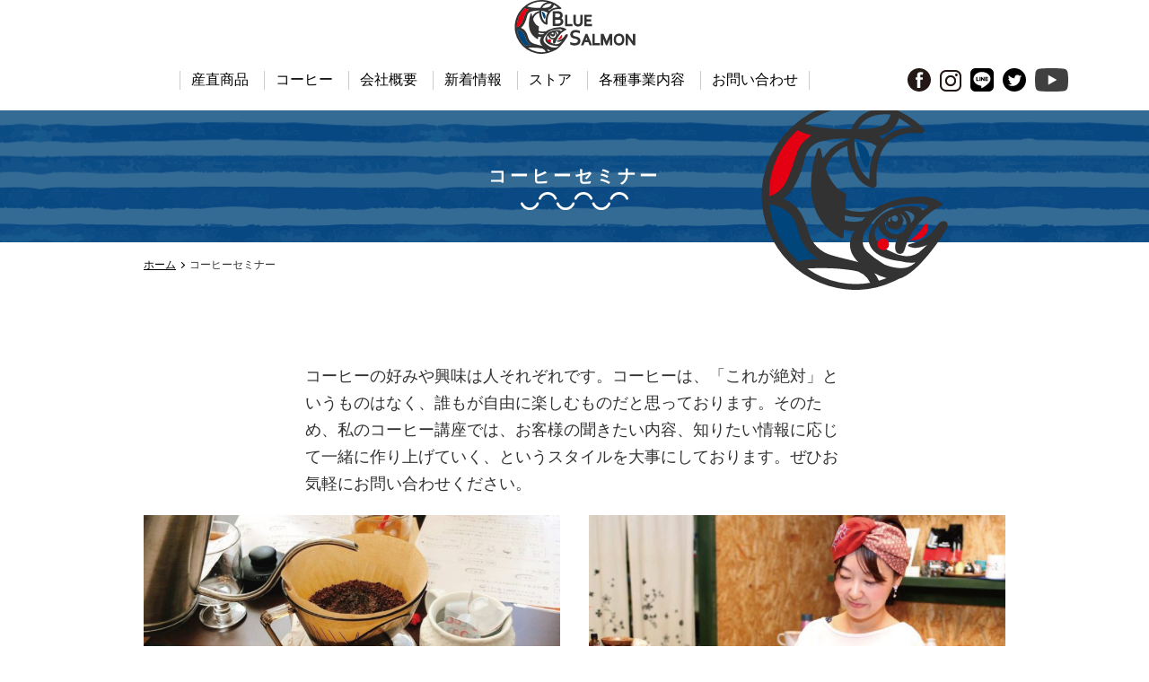

--- FILE ---
content_type: text/html; charset=UTF-8
request_url: https://blue-salmon.com/coffee-seminar/
body_size: 23016
content:
<!DOCTYPE html>
<html lang="ja">
<head>
  <meta charset="UTF-8">
  <meta http-equiv="X-UA-Compatible" content="IE=edge"/>
  <meta name="viewport" content="width=device-width,initial-scale=1.0,minimum-scale=1.0" />
  <meta name="format-detection" content="telephone=no" />

<link rel="icon" href="https://blue-salmon.com/wp2021/wp-content/uploads/2020/01/BLUESALMONロゴ.jpg?v=2010231939" />
<link rel="apple-touch-icon" href="https://blue-salmon.com/wp2021/wp-content/themes/bluesalmon/apple-touch-icon.png?v=2010231937" />

<meta name="description" content="こちらは コーヒーセミナー のページです。" />
<meta name="keywords" content=",コーヒー,セミナー" />

<meta property="og:type" content="article" />
<meta property="og:title" content="コーヒーセミナー" />
<meta property="og:url" content="https://blue-salmon.com/coffee-seminar/" />
<meta property="og:image" content="https://blue-salmon.com/fb.png" />
<meta property="og:site_name" content="BLUE SALMON" />
<meta property="og:description" content="こちらは コーヒーセミナー のページです。" />
<!-- // PART: OGP -->
<title>コーヒーセミナー  |  BLUE SALMON</title>
<link rel='dns-prefetch' href='//s.w.org' />
		<script type="text/javascript">
			window._wpemojiSettings = {"baseUrl":"https:\/\/s.w.org\/images\/core\/emoji\/12.0.0-1\/72x72\/","ext":".png","svgUrl":"https:\/\/s.w.org\/images\/core\/emoji\/12.0.0-1\/svg\/","svgExt":".svg","source":{"concatemoji":"https:\/\/blue-salmon.com\/wp2021\/wp-includes\/js\/wp-emoji-release.min.js?ver=5.3.20"}};
			!function(e,a,t){var n,r,o,i=a.createElement("canvas"),p=i.getContext&&i.getContext("2d");function s(e,t){var a=String.fromCharCode;p.clearRect(0,0,i.width,i.height),p.fillText(a.apply(this,e),0,0);e=i.toDataURL();return p.clearRect(0,0,i.width,i.height),p.fillText(a.apply(this,t),0,0),e===i.toDataURL()}function c(e){var t=a.createElement("script");t.src=e,t.defer=t.type="text/javascript",a.getElementsByTagName("head")[0].appendChild(t)}for(o=Array("flag","emoji"),t.supports={everything:!0,everythingExceptFlag:!0},r=0;r<o.length;r++)t.supports[o[r]]=function(e){if(!p||!p.fillText)return!1;switch(p.textBaseline="top",p.font="600 32px Arial",e){case"flag":return s([127987,65039,8205,9895,65039],[127987,65039,8203,9895,65039])?!1:!s([55356,56826,55356,56819],[55356,56826,8203,55356,56819])&&!s([55356,57332,56128,56423,56128,56418,56128,56421,56128,56430,56128,56423,56128,56447],[55356,57332,8203,56128,56423,8203,56128,56418,8203,56128,56421,8203,56128,56430,8203,56128,56423,8203,56128,56447]);case"emoji":return!s([55357,56424,55356,57342,8205,55358,56605,8205,55357,56424,55356,57340],[55357,56424,55356,57342,8203,55358,56605,8203,55357,56424,55356,57340])}return!1}(o[r]),t.supports.everything=t.supports.everything&&t.supports[o[r]],"flag"!==o[r]&&(t.supports.everythingExceptFlag=t.supports.everythingExceptFlag&&t.supports[o[r]]);t.supports.everythingExceptFlag=t.supports.everythingExceptFlag&&!t.supports.flag,t.DOMReady=!1,t.readyCallback=function(){t.DOMReady=!0},t.supports.everything||(n=function(){t.readyCallback()},a.addEventListener?(a.addEventListener("DOMContentLoaded",n,!1),e.addEventListener("load",n,!1)):(e.attachEvent("onload",n),a.attachEvent("onreadystatechange",function(){"complete"===a.readyState&&t.readyCallback()})),(n=t.source||{}).concatemoji?c(n.concatemoji):n.wpemoji&&n.twemoji&&(c(n.twemoji),c(n.wpemoji)))}(window,document,window._wpemojiSettings);
		</script>
		<style type="text/css">
img.wp-smiley,
img.emoji {
	display: inline !important;
	border: none !important;
	box-shadow: none !important;
	height: 1em !important;
	width: 1em !important;
	margin: 0 .07em !important;
	vertical-align: -0.1em !important;
	background: none !important;
	padding: 0 !important;
}
</style>
	<link rel='stylesheet' id='wp-block-library-css'  href='https://blue-salmon.com/wp2021/wp-includes/css/dist/block-library/style.min.css?ver=5.3.20' type='text/css' media='all' />
<link rel='stylesheet' id='megacom_wp5_reset-css'  href='https://blue-salmon.com/wp2021/wp-content/themes/megacom_wp5/assets/css/ress.min.css?ver=1.0' type='text/css' media='all' />
<link rel='stylesheet' id='megacom_wp5_module-css'  href='https://blue-salmon.com/wp2021/wp-content/themes/megacom_wp5/assets/css/module.css?ver=2010231941' type='text/css' media='all' />
<link rel='stylesheet' id='megacom_wp5_layout-css'  href='https://blue-salmon.com/wp2021/wp-content/themes/megacom_wp5/assets/css/layout.css?ver=2010231941' type='text/css' media='all' />
<link rel='stylesheet' id='content-css'  href='https://blue-salmon.com/wp2021/wp-content/themes/megacom_wp5/assets/css/content.css?ver=2010231941' type='text/css' media='all' />
<link rel='stylesheet' id='jquery_mfp-css'  href='https://blue-salmon.com/wp2021/wp-content/themes/megacom_wp5/assets/css/magnific-popup.css?ver=1.0' type='text/css' media='all' />
<link rel='stylesheet' id='head_menu-css'  href='https://blue-salmon.com/wp2021/wp-content/themes/megacom_wp5/assets/css/head_menu-sp.css?ver=1.0' type='text/css' media='all' />
<link rel='stylesheet' id='bluesalmon-css'  href='https://blue-salmon.com/wp2021/wp-content/themes/bluesalmon/assets/css/style.css?ver=2011241211' type='text/css' media='all' />
<link rel='stylesheet' id='bluesalmon-layout-css'  href='https://blue-salmon.com/wp2021/wp-content/themes/bluesalmon/assets/css/layout.css?ver=2011202057' type='text/css' media='all' />
<link rel='stylesheet' id='bluesalmon-animate-css'  href='https://blue-salmon.com/wp2021/wp-content/themes/bluesalmon/assets/css/animate.css?ver=2010231941' type='text/css' media='all' />
<script type='text/javascript' src='https://blue-salmon.com/wp2021/wp-includes/js/jquery/jquery.js?ver=1.12.4-wp'></script>
<script type='text/javascript' src='https://blue-salmon.com/wp2021/wp-includes/js/jquery/jquery-migrate.min.js?ver=1.4.1'></script>
<script type='text/javascript' src='https://blue-salmon.com/wp2021/wp-content/themes/megacom_wp5/assets/js/jquery.inview.min.js?ver=1.0'></script>
<script type='text/javascript' src='https://blue-salmon.com/wp2021/wp-content/themes/megacom_wp5/assets/js/jquery.magnific-popup.min.js?ver=1.0'></script>
<script type='text/javascript' src='https://blue-salmon.com/wp2021/wp-content/themes/megacom_wp5/assets/js/module.js?ver=2010231941'></script>
<script type='text/javascript' src='https://blue-salmon.com/wp2021/wp-content/themes/megacom_wp5/assets/js/jquery.tab-control.js?ver=2010231941'></script>
<link rel='https://api.w.org/' href='https://blue-salmon.com/wp-json/' />
<link rel="canonical" href="https://blue-salmon.com/coffee-seminar/" />
<link rel="alternate" type="application/json+oembed" href="https://blue-salmon.com/wp-json/oembed/1.0/embed?url=https%3A%2F%2Fblue-salmon.com%2Fcoffee-seminar%2F" />
<link rel="alternate" type="text/xml+oembed" href="https://blue-salmon.com/wp-json/oembed/1.0/embed?url=https%3A%2F%2Fblue-salmon.com%2Fcoffee-seminar%2F&#038;format=xml" />
<style type="text/css">
.w600{
	width: 90%;
	max-width: 600px;
	margin: 0 auto;
}
.w760{
	width: 90%;
	max-width:760px;
	margin: 0 auto;
}
.bg{
	background: #F1F1F1;
	position: relative;
	padding: 2em 0;
}
.bg::before{
	content: '';
    background: #F1F1F1;
    width: 100%;
    height: 100%;
    position: absolute;
    top: 0;
    left: -50%;
	z-index: -1;
}
.bg::after{
	content: '';
    background: #F1F1F1;
    width: 100%;
    height: 100%;
    position: absolute;
    top: 0;
    right: -50%;
	z-index: -1;
}
.bg .col02{
	width: 90%;
	max-width: 960px;
	margin: 0 auto;
	padding: 0 0;
	display: flex;
	justify-content: flex-start;
}
.bg .col02 .ph_name{
	overflow: hidden;
	width: 80%;
}
.bg .col02 .ph_name .ph{
	text-align: left;
	float: left;
	width: 150px;
	margin: 0 0 0 0;
	padding: 0 0 0 0;
}
.bg .col02 .ph_name .ph img{
	width: 100%;
	height: auto;
}
.bg .col02 .ph_name .name{
	float: left;
	margin: 0 0 0 0;
	padding: 0 0 0 5%;
}
.bg .col02 .ph_name .name .katagaki{
	font-size: 0.675em;
    line-height: 1.75;
	margin: 0 0 0 0;
	padding: 0 0 0 0;
}
.bg .col02 .ph_name .name p{
	font-size: 0.875em;
    line-height: 1.75;
	font-weight: bold !important;
	margin: 0 0 0 0;
	padding: 0 0 0 0;
}
.bg .col02 .ph_name .name p span{
	font-size: 0.675em;
    line-height: 1.75;
	font-weight: normal;
	margin: 0 0 0 0;
	padding: 0 0 0 0;
}
.bg .col02 .prof{
	width: 100%;
	margin: 0 0 0 0;
	padding: 0 0 0 0;
}
.bg .col02 .prof p{
	margin: 0 0 0 0;
	padding: 0 0 0 0;
}
@media only screen and (max-width:600px) {
.bg .col02{
	width: 100%;
	max-width: 960px;
	margin: 0 auto;
	padding: 2em 0;
	display: block;
	justify-content: flex-start;
}
.bg .col02 .ph_name{
	overflow: hidden;
	width: 100%;
	margin: 0 0 0 0;
	padding: 0 0 0 0;
}
.bg .col02 .ph_name .ph{
	text-align: center;
	float: none;
	width: 100%;
	margin: 0 0 0 0;
	padding: 0 0 0 0;
}
.bg .col02 .ph_name .ph img{
	width: 100%;
	height: auto;
	margin: 0 0 0 0;
	padding: 0 0 0 0;
}
.bg .col02 .ph_name .name{
	float: none;
	margin: 0 0 0 0;
	padding: 10px 0 0 0;
}
.bg .col02 .ph_name .name .katagaki{
	font-size: 0.675em;
    line-height: 1.75;
	margin: 0 0 0 0;
	padding: 0 0 0 0;
}
.bg .col02 .ph_name .name p{
	font-size: 0.875em;
    line-height: 1.75;
	font-weight: bold !important;
	margin: 0 0 0 0;
	padding: 0 0 0 0;
}
.bg .col02 .ph_name .name p span{
	font-size: 0.675em;
    line-height: 1.75;
	font-weight: normal;
	margin: 0 0 0 0;
	padding: 0 0 0 0;
}
.bg .col02 .prof{
	width: 100%;
	margin: 20px 0 0 0;
	padding: 0 0 0 0;
}
.bg .col02 .prof p{
	margin: 0 0 0 0;
	padding: 0 0 0 0;
}

}

table.tab01{
	width: 100%;
	margin-bottom: 2em;
}
table.tab01 tbody{

}
table.tab01 tbody tr{

}
table.tab01 tbody tr th{
	text-align: left;
	display: table-cell;
	width: 30%;
	vertical-align: top;
	font-weight: normal;
	padding: 0 0 0 0;
}
table.tab01 tbody tr td{
	text-align: left;
	display: table-cell;
	width: 70%;
	vertical-align: top;
	font-weight: normal;
	padding: 0 0 0 0;
}

@media only screen and (max-width:600px) {
table.tab01 tbody tr th{
	display: block;
	width: 100%;
	vertical-align: top;
	font-weight: bold;
	padding: 0 0 0 0;
}
table.tab01 tbody tr td{
	display: block;
	width: 100%;
	vertical-align: top;
	font-weight: normal;
	padding: 10px 0 10px 0;
}
}
</style>
<script type="text/javascript">

</script>
<link rel="icon" href="https://blue-salmon.com/wp2021/wp-content/uploads/2020/01/cropped-BLUESALMONロゴ-32x32.jpg" sizes="32x32" />
<link rel="icon" href="https://blue-salmon.com/wp2021/wp-content/uploads/2020/01/cropped-BLUESALMONロゴ-192x192.jpg" sizes="192x192" />
<link rel="apple-touch-icon-precomposed" href="https://blue-salmon.com/wp2021/wp-content/uploads/2020/01/cropped-BLUESALMONロゴ-180x180.jpg" />
<meta name="msapplication-TileImage" content="https://blue-salmon.com/wp2021/wp-content/uploads/2020/01/cropped-BLUESALMONロゴ-270x270.jpg" />
</head>
<body id="coffee-seminar" class="page-template page-template-singular-coffee page-template-singular-coffee-php page page-id-954" data-browser="Chrome">
	
<div id="fb-root"></div>
<script async defer crossorigin="anonymous" src="https://connect.facebook.net/ja_JP/sdk.js#xfbml=1&version=v5.0"></script>
	

<header id="header" class="site_head">

<div class="inner">
<a href="https://blue-salmon.com" class="bluesalmon_logo logo"><svg viewBox="0 0 144 64" class="logo_img"><use xlink:href="https://blue-salmon.com/wp2021/wp-content/themes/bluesalmon/assets/images/common.svg?v=2010231941#bluesalmon_logo" /><title>BLUE SALMON</title>
</svg></a></div>

<input type="checkbox" name="head_menu_switch" id="head_menu_switch" class="switch" />
<div id="head_menu">
  <div class="menu_inner">

<nav class="site_menu">
  <ul id="menu-site_menu" class="menu_list"><li id="menu-item-1515" class="menu-item menu-item-type-custom menu-item-object-custom menu-item-1515"><a href="https://sanchoku.blue-salmon.com/">産直商品</a></li>
<li id="menu-item-1502" class="menu-item menu-item-type-custom menu-item-object-custom menu-item-1502"><a href="https://coffee.blue-salmon.com/">コーヒー</a></li>
<li id="menu-item-19" class="menu-item menu-item-type-post_type menu-item-object-page menu-item-19"><a href="https://blue-salmon.com/business/">会社概要</a></li>
<li id="menu-item-18" class="menu-item menu-item-type-post_type menu-item-object-page menu-item-18"><a href="https://blue-salmon.com/news/">新着情報</a></li>
<li id="menu-item-61" class="menu-item menu-item-type-post_type menu-item-object-page menu-item-61"><a href="https://blue-salmon.com/business1/">ストア</a></li>
<li id="menu-item-62" class="menu-item menu-item-type-post_type menu-item-object-page menu-item-62"><a href="https://blue-salmon.com/business2/">各種事業内容</a></li>
<li id="menu-item-888" class="menu-item menu-item-type-post_type menu-item-object-page menu-item-888"><a href="https://blue-salmon.com/inquiry/">お問い合わせ</a></li>
</ul></nav><!-- /.site_menu -->

<!-- // NAV: SITE_MENU -->
<nav class="sns_menu">
<a href="https://www.facebook.com/BLUE-Salmon-104809404262623/" target="_blank" class="fb"></a>
<a href="https://www.instagram.com/blue_salmon_insta/" target="_blank" class="ig"></a>
<a href="https://line.me/R/ti/p/%40623acfoz" target="_blank" class="li"></a>
<a href="https://twitter.com/BLUE_SALMON_" target="_blank" class="tw"></a>
<a href="https://www.youtube.com/channel/UCydpcNB4aRL__5VYIclAyCw" target="_blank" class="yt"></a>
</nav>

  </div><!-- /.menu_inner -->
</div><!-- /#head_menu -->
<label for="head_menu_switch" id="head_menu_btn" class="btn">
  <span class="btn_txt">MENU</span>
</label>

<!-- // NAV: HEAD_MENU -->
</header><!-- /#header -->
<!-- // SITE: HEADER -->
<!-- // HEADER -->
<div id="content">
<main id="main">

<article class="main_block">


<header class="main_head">
<div class="inner">
  <div class="head_logo animated rotateIn display-animation1"><svg viewBox="0 0 32 32" class="mark"><use xlink:href="https://blue-salmon.com/wp2021/wp-content/themes/bluesalmon/assets/images/common.svg?v=2010231941#bluesalmon_mark" /></svg></div>
  <h1 class="main_title title">コーヒーセミナー
<!-- // PART: POST_TITLE -->
</h1>
</div>
</header><!-- /.main_head -->

<div class="main_body">
<div class="content">
	<div id="breadcrumb"><ul><li><a href="https://blue-salmon.com"><span>ホーム</span></a></li><li><span>コーヒーセミナー</span></li></ul></div><article class="artist post_block" data-inview="true">
	
  <div class="post_body">
	<div class="inner">

      <div class="content">
      
<p class="w600"> コーヒーの好みや興味は人それぞれです。コーヒーは、「これが絶対」というものはなく、誰もが自由に楽しむものだと思っております。そのため、私のコーヒー講座では、お客様の聞きたい内容、知りたい情報に応じて一緒に作り上げていく、というスタイルを大事にしております。ぜひお気軽にお問い合わせください。 </p>



<div class="wp-block-columns">
<div class="wp-block-column">
<figure class="wp-block-image size-large"><img src="https://blue-salmon.com/wp2021/wp-content/uploads/2020/10/ph01-2.jpg" alt="" class="wp-image-938" srcset="https://blue-salmon.com/wp2021/wp-content/uploads/2020/10/ph01-2.jpg 800w, https://blue-salmon.com/wp2021/wp-content/uploads/2020/10/ph01-2-768x541.jpg 768w" sizes="(max-width: 800px) 100vw, 800px" /></figure>
</div>



<div class="wp-block-column">
<figure class="wp-block-image size-large"><img src="https://blue-salmon.com/wp2021/wp-content/uploads/2020/10/ph02-2.jpg" alt="" class="wp-image-939" srcset="https://blue-salmon.com/wp2021/wp-content/uploads/2020/10/ph02-2.jpg 800w, https://blue-salmon.com/wp2021/wp-content/uploads/2020/10/ph02-2-768x541.jpg 768w" sizes="(max-width: 800px) 100vw, 800px" /></figure>
</div>
</div>



<div style="height:20px" aria-hidden="true" class="wp-block-spacer"></div>



<div class="bg">
	<div class="col02">
		<div class="ph_name">
			<div class="ph"><img src="https://blue-salmon.com/wp2021/wp-content/uploads/2020/10/ph03-1.jpg" alt=""></div>
			<div class="name">
				<div class="katagaki">コーヒー・紅茶セミナー講師</div>
				<p>貮又 南<span>（ふたまた みなみ）</span></p>
			</div>
		</div>
		<div class="prof">
			<p>［講師プロフィール］<br>
				1987年生まれ。札幌市出身。学生時代の友人にカフェ巡りに連れられた経験をきっかけに、コーヒーや紅茶に興味を持つ。その後、2018年第二子の育児休暇期間を利用し、コーヒーソムリエ、紅茶アドバイザーの資格を取得。2019年6月30日に白老町社台にあるコミュニティカフェ・ミナパチセでの一日貸切カフェを開催したことを皮切りにコーヒーセミナーや出店などの活動を本格始動する。</p>
		</div>
    </div>	
</div>



<div style="height:20px" aria-hidden="true" class="wp-block-spacer"></div>



<h3 class="has-text-align-center"> セミナー実績 </h3>



<figure class="wp-block-table w760">
	<table class="tab01">
		<tbody>
			<tr>
				<th>・令和元年7月16日</th>
				<td>白老町育児サークルトコトコ向けセミナー　13名受講</td>
			</tr>
			<tr>
				<th>・令和元年8月17日</th>
				<td>アイスコーヒーセミナーin白老町石山カフェカレンデュラ　8名受講</td>
			</tr>
			<tr>
				<th>・令和元年11月25日</th>
                <td>30分ミニ講座in美とまるしぇ（ココトマ）　27名受講</td>
			</tr>
			<tr>
				<th>・令和元年12月23日</th>
				<td>ママのご自宅へ出張セミナー　4名受講</td>
			</tr>
		</tbody>
	</table>
</figure>



<div class="bg">
	<h3 class="has-text-align-center">コーヒーイベント出店実績</h3>
<figure class="wp-block-table w760">
	<table class="tab01">
		<tbody>
			<tr>
				<th>・令和元年6月30日</th>
				<td>白老町社台「コミュニティカフェ　ミナパチセ」にてパティシエ志望の小学生とコラボしたワンデイカフェ開店</td>
			</tr>
			<tr>
				<th>・令和元年8月1日</th>
				<td>苫小牧「なかたひろば」にてコーヒー出店</td>
			</tr>
			<tr>
				<th>・令和元年8月23日</th>
                <td>苫小牧パン屋「むぎ麦」にてコーヒー出店</td>
			</tr>
			<tr>
				<th>・令和元年9月5日</th>
				<td>苫小牧「HAPPYBOX」にてコーヒー出店</td>
			</tr>
			<tr>
				<th>・令和元年10月25日</th>
				<td>白老町虎杖浜「蒲原マルシェ」にてコーヒー出店</td>
			</tr>
			<tr>
				<th>・令和元年11月21日</th>
				<td>苫小牧パン屋「むぎ麦」にてコーヒー出店</td>
			</tr>
			<tr>
				<th>・令和元年11月25日</th>
				<td>「美とマルシェ」にてコーヒーセミナー開催</td>
			</tr>
			<tr>
				<th>・令和元年12月23日</th>
				<td>個人宅出張セミナー開催</td>
			</tr>
			<tr>
				<th>・令和元年2月11日</th>
				<td>白老町「ラナピリカ」にて紅茶セミナー開催</td>
			</tr>
		</tbody>
	</table>
</figure>

</div>
      </div>

  </div>
	</div>
</article>	
</div>
</div><!-- /.main_body -->


<footer class="main_foot">
<div class="inner">

</div>    
</footer><!-- /.main_foot -->


</article>

</main>
</div>
<!-- FOOTER // -->

<footer id="footer" class="site_foot">

  <div class="foot_area01">
  <div class="inner">
<nav class="info_menu">
  <ul id="menu-info_menu" class="menu_list"><li id="menu-item-42" class="menu-item menu-item-type-post_type menu-item-object-page menu-item-42"><a href="https://blue-salmon.com/inquiry/">お問い合わせはこちら</a></li>
</ul></nav><!-- /.info_menu -->

<!-- // NAV: INFO_MENU -->
  </div>
  </div><!-- /.foot_area01 -->
  
  <div class="foot_area02">
  <div class="inner">
<!--
  <div class="foot_contents">
  </div>
	  -->
	  <div class="sns_menu_wrap">
	  <nav class="sns_menu">
<a href="https://www.facebook.com/BLUE-Salmon-104809404262623/" target="_blank" class="fb"></a>
<a href="https://www.instagram.com/blue_salmon_insta/" target="_blank" class="ig"></a>
<a href="https://line.me/R/ti/p/%40623acfoz" target="_blank" class="li"></a>
<a href="https://twitter.com/BLUE_SALMON_" target="_blank" class="tw"></a>
<a href="https://www.youtube.com/channel/UCydpcNB4aRL__5VYIclAyCw" target="_blank" class="yt"></a>
</nav>
	  </div>	  
	  <div id="foot_menu">
  <div class="menu_inner">

<nav class="site_menu">
  <ul id="menu-site_menu-1" class="menu_list"><li class="menu-item menu-item-type-custom menu-item-object-custom menu-item-1515"><a href="https://sanchoku.blue-salmon.com/">産直商品</a></li>
<li class="menu-item menu-item-type-custom menu-item-object-custom menu-item-1502"><a href="https://coffee.blue-salmon.com/">コーヒー</a></li>
<li class="menu-item menu-item-type-post_type menu-item-object-page menu-item-19"><a href="https://blue-salmon.com/business/">会社概要</a></li>
<li class="menu-item menu-item-type-post_type menu-item-object-page menu-item-18"><a href="https://blue-salmon.com/news/">新着情報</a></li>
<li class="menu-item menu-item-type-post_type menu-item-object-page menu-item-61"><a href="https://blue-salmon.com/business1/">ストア</a></li>
<li class="menu-item menu-item-type-post_type menu-item-object-page menu-item-62"><a href="https://blue-salmon.com/business2/">各種事業内容</a></li>
<li class="menu-item menu-item-type-post_type menu-item-object-page menu-item-888"><a href="https://blue-salmon.com/inquiry/">お問い合わせ</a></li>
</ul></nav><!-- /.site_menu -->

<!-- // NAV: SITE_MENU -->

  </div><!-- /.menu_inner -->
</div><!-- /#head_menu -->
<label for="head_menu_switch" id="head_menu_btn" class="btn">
  <span class="btn_txt">MENU</span>
</label>

<!-- // NAV: HEAD_MENU -->

  <address class="site_address">
    <figure class="bluesalmon_logo"><svg viewBox="0 0 144 64" class="logo_img"><use xlink:href="https://blue-salmon.com/wp2021/wp-content/themes/bluesalmon/assets/images/common.svg?v=2010231941#bluesalmon_logo" /><title>BLUE SALMON</title>
</svg></figure>
    <dl class="address_info">
      <dt>BLUE SALMON</dt>
      <dd>
        <span class="postcode">〒059-0907</span>
<span class="region">北海道</span>
<span class="locality">白老町</span>
<span class="street">末広町5丁目4番8号</span>
      </dd>
    </dl>
  </address>

  <p class="copyright">&copy; BLUE SALMON</p>

  </div><!-- /.inner -->
  </div><!-- /.foot_area02 -->

</footer><!-- /#footer -->

<a href="#" class="to_top btn"><span class="btn_txt">PAGE TOP</span></a>
<!-- // SITE: FOOTER -->

<script type='text/javascript' src='https://blue-salmon.com/wp2021/wp-content/themes/megacom_wp5/assets/js/svgxuse.min.js?ver=1.0'></script>
<script type='text/javascript' src='https://blue-salmon.com/wp2021/wp-includes/js/wp-embed.min.js?ver=5.3.20'></script>
</body>
</html>

--- FILE ---
content_type: text/css
request_url: https://blue-salmon.com/wp2021/wp-content/themes/megacom_wp5/assets/css/module.css?ver=2010231941
body_size: 14080
content:
@charset "UTF-8";
/* HTML */
*,
::before,
::after {
  position: relative;
  z-index: auto;
  -webkit-box-sizing: border-box;
  -moz-box-sizing: border-box;
  box-sizing: border-box;
}

html {
  width: 100%;
  height: 100%;
  overflow-y: auto;
  font-size: 100%; /* 16px */
  font-size: 5vmin; /* 画面最小幅320px時に16px */ 
  -ms-text-size-adjust: 100%;
  -webkit-text-size-adjust: 100%;
}
@media (min-width:601px) {
  html {
    font-size: 2vw;
    /* 画面幅600px時:14.4px 〜 1000px時:16px */
    font-size: calc( 16px - ( 1000px - 100vw ) / 280 * 1.6 );
  }
}
@media (min-width:1000px) {
  html {
    font-size: 1.6vw;
  }
}
@media (min-width:1250px) {
  html {
    font-size: 125%; /* 画面幅1250px以上で20px */
  }
}

@media print {
  html {
    font-size: 9pt;
  } 
}

body {
  min-height: 100%;
  background-color: #fff;
  fill: #333;
  color: #333;
  font-size: 1rem;
  font-weight: 400;
}
body.iframe #wpadminbar {
  display: none;
}


body, 
.sans-serif {
  font-family:
    Arial, Helvetica, Roboto, "Droid Sans", 
    sans-serif;
}
.serif {
  font-family:
    "Times New Roman",
    serif;
}
html[lang="ja"] body, 
html[lang="ja"] .sans-serif {
  font-family: 
    "游ゴシック体", YuGothic, "游ゴシック Medium", "Yu Gothic Medium", 
    "ヒラギノ角ゴ Pro W3", "Hiragino Kaku Gothic Pro",
    "メイリオ", Meiryo, "ＭＳ Ｐゴシック", "MS PGothic", Osaka, 
    "Droid Sans Japanese";  
}
html[lang="ja"] .serif {
  font-family: 
    "游明朝", "Yu Mincho", "游明朝体", "YuMincho", 
    "ヒラギノ明朝 Pro W3", "Hiragino Mincho Pro", "HiraMinProN-W3",
    "HGS明朝E", "ＭＳ Ｐ明朝", "MS PMincho";
}
html[lang="ja"] body[data-browser="IE"] {
  font-family:
    "ヒラギノ角ゴ Pro W3", "Hiragino Kaku Gothic Pro",
    "メイリオ", Meiryo, "ＭＳ Ｐゴシック", "MS PGothic", 
}

a, 
a::before, 
a::after {
  -webkit-transition: all 0.2s 0s;
  -o-transition: all 0.2s 0s;
  transition: all 0.2s 0s;
}
a[href^="http"] {
  -ms-word-break: break-all;
  word-break: break-all;
}

h1, h2, h3, h4, h5, h6 {
  font-size: 1em;
}
em, address {
  font-style: normal;
}

hr {
  clear: both;
  border-style: solid;
  margin: 1.5rem 0;
}

img, svg {
  max-width: 100%;
  vertical-align: bottom;
}
svg {
  height: 1em;
}
img:not([width]) {
  width: 100%;
}
img:not([height]) {
  height: auto;
}

figure figcaption {
  display: block;
  margin-top: 0.5em;
  line-height: 1.25;
  font-size: 0.625em;
  text-align: left;
}

.icn {
  display: inline-block;
  width: 1em;
  height: 1em;
  vertical-align: middle;
}
.logo {
  display: inline-block;
  vertical-align: bottom;
  line-height: 1;
}

/* IEで枠線が背景色の下になるバグ対策 */
th, td {
  position: static;
}

figure, 
figure a {
  min-height: 0%;
}


a[href^=tel]:link {
  color: inherit;
  text-decoration: none;
}

.btn {
  display: inline-block;
  padding: 0.5em;
  background-color: #fff;
  color: inherit;
  text-decoration: none;
  line-height: 1;
  -webkit-box-shadow: 0 1px 1px 0 rgba(0,0,0,0.3);
  box-shadow: 0 1px 1px 0 rgba(0,0,0,0.3);
}
.btn:hover {
  -webkit-box-shadow: 0 2px 2px 0 rgba(0,0,0,0.2);
  box-shadow: 0 2px 2px 0 rgba(0,0,0,0.2);
  -webkit-transform: translate(0, -1px);
  -ms-transform: translate(0, -1px);
  -o-transform: translate(0, -1px);
  transform: translate(0, -1px);
}
.btn:active {
  -webkit-box-shadow: 0 -1px 1px 0 rgba(0,0,0,0.3) inset;
  box-shadow: 0 -1px 1px 0 rgba(0,0,0,0.3) inset;
  -webkit-transform: translate(0, 1px);
  -ms-transform: translate(0, 1px);
  -o-transform: translate(0, 1px);
  transform: translate(0, 1px);
}

.bnr {
  display: inline-block;
  -webkit-transition: all 0.2s 0s;
  -o-transition: all 0.2s 0s;
  transition: all 0.2s 0s;
}
.bnr:hover {
  -webkit-box-shadow: 0 2px 2px 0 rgba(0,0,0,0.2);
  box-shadow: 0 2px 2px 0 rgba(0,0,0,0.2);
  -webkit-transform: translate(0, -1px);
  -ms-transform: translate(0, -1px);
  -o-transform: translate(0, -1px);
  transform: translate(0, -1px);
}
.bnr > img {
  width: 100%;
}




/* skiplink */
#skiplink {
  display: block;
  margin: auto;
  max-height: 0;
  background-color: rgba(0,0,0,0.6);
  color: #FFF;
  overflow: hidden;
  z-index: 5000;
  -webkit-transition: all 0.4s;
  -o-transition: all 0.4s;
  transition: all 0.4s;
}
#skiplink.-active {
  max-height: 100vh;
  -webkit-box-shadow: 0 -3px 3px 0 rgba(0,0,0,0.3) inset;
  box-shadow: 0 -3px 3px 0 rgba(0,0,0,0.3) inset;
  overflow-y: auto;
}
#skiplink .menu_list {
  padding: 1rem;
  font-size: 0.75em;
}
#skiplink .menu_list > li::before {
  border-color: #FFF
}
#skiplink .menu {
  color: inherit;
  text-decoration: none;
}
@media (min-width:600px) {
  #skiplink .menu_list > li {
    display: inline-block;  
  }
}
@media only print {
  #skiplink {
    display: none;
  }
}

/* to_top */
a.to_top {
  display: block;
  position: fixed;
  bottom: -6em;
  right: 0;
  margin: 1rem;
  width: 3em;
  height: 3em;
  border-radius: 50%;
  background-color: rgba(255,255,255,0.5);
  color: inherit;
  text-align: center;
  text-decoration: none;
  z-index: 2999;
  overflow: hidden;
}
a.to_top::before {
  content: '';
  display: block;
  position: absolute;
  top: 50%;
  right: 0;
  left: 0;
  margin: -0.3em auto auto;
  width: 1.2em;
  height: 1.2em;
  border-style: solid;
  border-width: 0.2em 0.2em 0 0;
  -webkit-transform: rotate(-45deg);
  -ms-transform: rotate(-45deg);
  -o-transform: rotate(-45deg);
  transform: rotate(-45deg);
}
a.to_top.-active {
  bottom: 0;
}
a.to_top .btn_txt {
  display: inline-block;
  position: absolute;
  top: 100%;
  right: 0;
  left: 0;
  margin: auto;
  -ms-word-break: keep-all;
  word-break: keep-all;
  white-space: nowrap;
}
@media only print {
  a.to_top {
    display: none;
  }
}

.ib {
  display: inline-block;
}
.kn_bc {
  display: inline-block;
  margin-left: -0.3em;
  margin-right: -0.3em;
}

/* INNER */
.inner {
  clear: both;
}
.inner::after {
  content: '';
  clear: both;
  display: block;
}
.inner, 
.-sp_inner, 
.-tb_inner, 
.-pc_inner {
  margin: auto;
}
.inner .inner, 
.-sp_inner .inner, 
.-tb_inner .inner, 
.-pc_inner .inner {
  margin: auto;
}

.-is_sp, 
.-is_tb, 
.-is_pc {
  display: none;
}
@media only screen and (max-width:600px) {
  .inner, 
  .-sp_inner {
    width: 90%;
  }
  .-is_sp {
    display: inherit;
  }
  .-no_sp {
    display: none;
  }
}
@media print, (min-width:601px) and (max-width:1249px) {
  .inner, 
  .-tb_inner {
    width: 90%;
  }
  .-is_tb {
    display: inherit;
  }
  .-no_tb {
    display: none;
  }
}
@media print, (min-width:1250px) {
  .inner, 
  .-pc_inner {
    width: 90%;
    max-width: 1200px;
  }
  .-is_pc {
    display: inherit;
  }
  .-no_pc {
    display: none;
  }
}
.inner .inner {
  width: auto;
}
.anti_inner {
  position: relative;
  left: 50%;
  width: 100vw;
  -webkit-transform: translate(-50%, 0);
  -ms-transform: translate(-50%, 0);
  -o-transform: translate(-50%, 0);
  transform: translate(-50%, 0);
}

.col_list {
  list-style: none;
  display: -webkit-flex;
  display: -moz-flex;
  display: -ms-flex;
  display: -o-flex;
  display: flex;
  -webkit-flex-wrap: wrap;
  -moz-flex-wrap: wrap;
  -ms-flex-wrap: wrap;
  -o-flex-wrap: wrap;
  flex-wrap: wrap;
  justify-content: space-between;
}
.col_list > li {
  margin-top: auto;
  flex-grow: 1;
}
@media only screen and (max-width:600px) {
  .col_list.-sp_c01 > li {
    width: 100%;
    max-width:100%;
  }
  .col_list.-sp_c02 > li {
    width: 49%;
    max-width: 49%;
  }
  .col_list.-sp_c03 > li {
    width: 32%;
    max-width: 32%;
  }
  .col_list.-sp_c04 > li {
    width: 23.5%;
    width: calc( 94% / 4 );
    width: -webkit-calc( 94% / 4 );
    max-width: 23.5%;
    max-width: calc( 94% / 4 );
    max-width: -webkit-calc( 94% / 4 );
  }
  .col_list.-sp_c05 > li {
    width: 18.4%;
    width: calc( 92% / 5 );
    width: -webkit-calc( 92% / 5 );
    max-width: 18.4%;
    max-width: calc( 92% / 5 );
    max-width: -webkit-calc( 92% / 5 );
  }
  .col_list.-sp_c06 > li {
    width: 15%;
    max-width: 15%;
  }
}
@media (min-width:601px) and (max-width:1249px) {
  .col_list.-tb_c01 > li {
    width: 100%;
    max-width:100%;
  }
  .col_list.-tb_c02 > li {
    width: 49%;
    max-width: 49%;
  }
  .col_list.-tb_c03 > li {
    width: 32%;
    max-width: 32%;
  }
  .col_list.-tb_c04 > li {
    width: 23.5%;
    width: calc( 94% / 4 );
    width: -webkit-calc( 94% / 4 );
    max-width: 23.5%;
    max-width: calc( 94% / 4 );
    max-width: -webkit-calc( 94% / 4 );
  }
  .col_list.-tb_c05 > li {
    width: 18.4%;
    width: calc( 92% / 5 );
    width: -webkit-calc( 92% / 5 );
    max-width: 18.4%;
    max-width: calc( 92% / 5 );
    max-width: -webkit-calc( 92% / 5 );
  }
  .col_list.-tb_c06 > li {
    width: 15%;
    max-width: 15%;
  }
}
@media print, (min-width:1250px) {
  .col_list.-pc_c01 > li {
    width: 100%;
    max-width:100%;
  }
  .col_list.-pc_c02 > li {
    width: 49%;
    max-width: 49%;
  }
  .col_list.-pc_c03 > li {
    width: 32%;
    max-width: 32%;
  }
  .col_list.-pc_c04 > li {
    width: 23.5%;
    width: calc( 94% / 4 );
    width: -webkit-calc( 94% / 4 );
    max-width: 23.5%;
    max-width: calc( 94% / 4 );
    max-width: -webkit-calc( 94% / 4 );
  }
  .col_list.-pc_c05 > li {
    width: 18.4%;
    width: calc( 92% / 5 );
    width: -webkit-calc( 92% / 5 );
    max-width: 18.4%;
    max-width: calc( 92% / 5 );
    max-width: -webkit-calc( 92% / 5 );
  }
  .col_list.-pc_c06 > li {
    width: 15%;
    max-width: 15%;
  }
}

/* SPLIT MAIL */
.split_mail {
  position: relative;
  display: -webkit-inline-flex;
  display: -moz-inline-flex;
  display: -ms-inline-flex;
  display: -o-inline-flex;
  display: inline-flex;
  -webkit-flex-direction: row-reverse;
  -moz-flex-direction: row-reverse;
  -ms-flex-direction: row-reverse;
  -o-flex-direction: row-reverse;
  flex-direction: row-reverse;
}
.split_mail[data-mailto="true"] {
  cursor: pointer;
  text-decoration: underline;
}
.split_mail .mail_d, 
.split_mail .mail_a {
  display: inline-block;
}
.split_mail .mail_d::before {
  content: '@';
}


/* FOOTNOTE */
span.footnote, 
small.footnote {
  display: inline-block;
}
ul.footnote_list, 
ol.footnote_list {
  list-style: none;
}
ol.footnote_list {
  counter-reset: footnote_list;
}
ol.footnote_list > li {
  counter-increment: footnote_list;
}
.footnote, 
.footnote_list > li {
  padding-left: 1em;
}
ol.footnote_list > li {
  padding-left: 2em;
}
.footnote::before, 
.footnote_list > li::before {
  content: '*';
  display: inline-block;
  margin-left: -1em;
  width: 1em;
  text-align: left;
}
[lang="ja"] .footnote::before, 
[lang="ja"] .footnote_list > li::before {
  content: '※';
}
ol.footnote_list > li::before {
  content: '*' counter( footnote_list );
  margin-left: -2em;
  width: 2em;
}
[lang="ja"] ol.footnote_list > li::before {
  content: '※' counter( footnote_list );
  margin-left: -2em;
  width: 2em;
}



/* TRIM BOX */
.trim_img {
  display: inline-block;
  width: 100%;
  line-height: 1;
  vertical-align: bottom;
  overflow: hidden;
}
.trim_img::before {
  content: '';
  display: block;
  width: 100%;
  padding-top: 100%;
}
.trim_img > img {
  position: absolute;
  top: 50%;
  left: 50%;
  max-width: none;
  max-height: none;
  -webkit-transform: translate(-50%, -50%);
  -ms-transform: translate(-50%, -50%);
  -o-transform: translate(-50%, -50%);
  transform: translate(-50%, -50%);
}
.trim_img.trim_w > img {
  width: auto;
  height: 100%;
}
.trim_img.trim_h > img {
  width: 100%;
  height: auto;
}
@media only screen and (max-width:600px) {
  .trim_img.-sp_trim_w > img {
    width: auto;
    height: 100%;
  }
  .trim_img.-sp_trim_h > img {
    width: 100%;
    height: auto;
  }
}
@media (min-width:601px) and (max-width:1249px) {
  .trim_img.-tb_trim_w > img {
    width: auto;
    height: 100%;
  }
  .trim_img.-tb_trim_h > img {
    width: 100%;
    height: auto;
  }
}
@media (min-width:1250px) {
  .trim_img.-pc_trim_w > img {
    width: auto;
    height: 100%;
  }
  .trim_img.-pc_trim_h > img {
    width: 100%;
    height: auto;
  }
}

.ratio_box {
  display: block;
  overflow: hidden;
}
.ratio_box::before {
  content: '';
  display: block;
  width: 100%;
  padding-top: 100%;
}
.ratio_box > * {
  position: absolute;
  top: 0;
  bottom: 0;
  right: 0;
  left: 0;
  margin: 0;
  width: 100%;
  height: 100%;
}

[data-ratio="03x02"]::before, 
[data-ratio^="0.66"]::before {
  padding-top: 66.66%;
  padding-top: -webkit-calc( 2 / 3 * 100% );
  padding-top: calc( 2 / 3 * 100% );
}
[data-ratio="02x03"]::before, 
[data-ratio="1.5"]::before {
  padding-top: 150%;
}
[data-ratio="04x03"]::before, 
[data-ratio="0.75"]::before {
  padding-top: 75%;
}
[data-ratio="03x04"]::before, 
[data-ratio^="1.3333"]::before {
  padding-top: 133.33%;
  padding-top: -webkit-calc( 4 / 3 * 100% );
  padding-top: calc( 4 / 3 * 100% );
}
[data-ratio="16x09"]::before, 
[data-ratio="0.5625"]::before {
  padding-top: 56.25%;
  padding-top: -webkit-calc( 9 / 16 * 100% );
  padding-top: calc( 9 / 16 * 100% );
}


.text_area > p, 
.text {
  text-align: justify;
  line-height: 1.75;
}
.text_area > p + p {
  margin-top: 1em;
}


.switch {
  display: none;
}

.menu_list {
  list-style: none;
}
.menu_list a {
  display: block;
}

@media only screen and (max-width:600px) {
  [role="tablist"]:not([data-tab*="sp"]) [role="tab"] {
    cursor: auto;
  }
}
@media ( min-width:601px and max-width:1249px ) {
  [role="tablist"]:not([data-tab*="tb"]) [role="tab"] {
    cursor: auto;
  }
}
@media (min-width:1250px) {
  [role="tablist"]:not([data-tab*="pc"]) [role="tab"] {
    cursor: auto;
  }
}

.-comingsoon {
  pointer-events: none;
  opacity: 0.5;
}


[data-inview="true"], 
[data-inview="true"]::before, 
[data-inview="true"]::after {
  opacity: 1;
  -webkit-transition: all 0.5s 0.2s;
  -o-transition: all 0.5s 0.2s;
  transition: all 0.5s 0.2s;
}
[data-inview="false"], 
[data-inview="false"]::before, 
[data-inview="false"]::after {
  opacity: 0;
}

body .mfp-content .mfp-figure:after {
  background-color: #FFF;
}
body .mfp-image-holder .mfp-content {
  max-width: 90%;
}
@media print, (min-width:1250px) {
  body .mfp-image-holder .mfp-content {
    max-width: 1200px;
  }
}



--- FILE ---
content_type: text/css
request_url: https://blue-salmon.com/wp2021/wp-content/themes/megacom_wp5/assets/css/layout.css?ver=2010231941
body_size: 3417
content:
@charset "UTF-8";
/* SP */
@media only screen and (max-width:600px) {
}
/* TB */
@media (min-width:601px) {
}
/* PC */
@media (min-width:1000px) {
}
/* PC large */
@media (min-width:1250px) {
}

body {
  display: -webkit-flex;
  display: -moz-flex;
  display: -ms-flex;
  display: -o-flex;
  display: flex;
  -webkit-flex-direction: column;
  -moz-flex-direction: column;
  -ms-flex-direction: column;
  -o-flex-direction: column;
  flex-direction: column;
}

#header, 
#footer {
  flex-grow: 0;
}
#header {
  z-index: 2000;
}
#footer {
  z-index: 1000;
}
#content {
  flex-grow: 1;
  overflow: hidden;
  z-index: auto;
}
#content #main {
  min-height: 0%;
}

#header {}
@media only screen and (max-width:600px) {
  #header[data-fix*="sp"] {
    top: 0;
    right: 0;
    left: 0;
    position: fixed;
  }
}
@media print, (min-width:601px) {
  #header[data-fix*="tb"] {
    top: 0;
    right: 0;
    left: 0;
    position: fixed;
  }
}
@media print, (min-width:1250px) {
  #header[data-fix*="pc"] {
    top: 0;
    right: 0;
    left: 0;
    position: fixed;
  }
}

#footer {
  margin-top: auto;
  margin-bottom: 0;
}


.breadcrumb a:link, 
.breadcrumb a:hover, 
.breadcrumb a:active, 
.breadcrumb a:visited {
  color: inherit;
  text-decoration: none;
}
.breadcrumb > .inner {
  overflow-x: auto;
}
.breadcrumb .bc_list {
  list-style: none;
  display: -webkit-flex;
  display: -moz-flex;
  display: -ms-flex;
  display: -o-flex;
  display: flex;
  font-size: 0.75em;
  white-space: nowrap;
  -ms-word-break: keep-all;
  word-break: keep-all;
}
.breadcrumb .bc_list > li + li::before {
  content: '›';
  display: inline-block;
  margin-right: 0.5em;
  margin-left: 0.5em;
  width: 1em;
  text-align: center;
}



.pager {
  font-size: 0.75em;
}
.pager a {
  display: block;
  padding: 0.5em;
  text-decoration: none;
  line-height: 1;
}

.pager .page-numbers {
  list-style: none;
  display: -webkit-flex;
  display: -moz-flex;
  display: -ms-flex;
  display: -o-flex;
  display: flex;
  justify-content: center;
}
.pager .page_list {
  list-style: none;
}
.pager .page-numbers a, 
.pager .page-numbers span {
  display: block;
  padding: 0;
  width: 2em;
  height: 2em;
  border: solid thin #ccc;
  color: inherit;
  line-height: 2;
  text-align: center;
}
.pager .page-numbers .current {
  background-color: #ccc;
  color: #FFF;
}

.pager .page_list .prev {
  text-align: left;
}
.pager .page_list .prev a::before {
  content: '‹ ';
}
.pager .page_list .next {
  text-align: right;
}
.pager .page_list .next a::after {
  content: ' ›';
}
@media print, (min-width:601px) {
  .pager .page_list {
    display: -webkit-flex;
    display: -moz-flex;
    display: -ms-flex;
    display: -o-flex;
    display: flex;
    justify-content: space-between;    
  }
  .pager .page-numbers > li {
    margin: auto 0.1em;
  }
  .pager .page_list .prev {
    -webkit-order: 1;
    -moz-order: 1;
    -ms-order: 1;
    -o-order: 1;
    order: 1;
    margin-left: 0;
    margin-right: auto;
  }
  .pager .page_list .next {
    -webkit-order: 3;
    -moz-order: 3;
    -ms-order: 3;
    -o-order: 3;
    order: 3;
    margin-right: 0;
    margin-left: auto;
  }
  .pager .page_list .index {
    -webkit-order: 2;
    -moz-order: 2;
    -ms-order: 2;
    -o-order: 2;
    order: 2;
  }

}


.widget + .widget {
  margin-top: 1.5rem;
}
.widget .widget_title {
  margin-bottom: 0.5rem;
  padding-bottom: 0.5rem;
  border-style: solid;
  border-width: 0 0 1px;
}
.widget ul, 
.widget ol {
  list-style: none;
}


--- FILE ---
content_type: text/css
request_url: https://blue-salmon.com/wp2021/wp-content/themes/megacom_wp5/assets/css/content.css?ver=2010231941
body_size: 10460
content:
@charset "UTF-8";

.content h1, 
.content h2, 
.content h3, 
.content h4, 
.content h5, 
.content h6 {
  clear: both;
  margin-top: 1.5rem;
  margin-bottom: 1rem;
  line-height: 1.25;
}
.content h1, 
.content h2 {
  margin-top: 3rem;
}
.content h1 {
  font-size: 1.375em;
}
.content h2 {
  font-size: 1.25em;
}
.content h3 {
  font-size: 1.125em;
}
.content h4 {
  font-size: 1em;
}
.content h5 {
  font-size: 1em;
}
.content h6 {
  font-size: 1em;
}
.content .wp-block-media-text__content > h1:first-child, 
.content .wp-block-media-text__content > h2:first-child, 
.content .wp-block-media-text__content > h3:first-child, 
.content .wp-block-media-text__content > h4:first-child, 
.content .wp-block-media-text__content > h5:first-child, 
.content .wp-block-media-text__content > h6:first-child {
  margin-top: auto;
}

.content em {
  font-style: italic;
}
.content img {
  width: auto;
	height: auto;
}

.content p:empty {
  display: none;
}
.content p {
  font-size: 0.875em;
  line-height: 1.75;
}
.content > p, 
.content p + p {
  margin-top: 1rem;
}
.content p.has-drop-cap:not(:focus)::first-letter {
  line-height: 1;
  font-size: 3em;
  font-weight: normal;
  margin: 0 0.2em 0.2em 0;
}
.content p > img {
  margin: auto 0.5em;
  vertical-align: top;
  line-height: 1;
}
.content p > img:first-child {
  margin-left: auto;
}
.content p > img:last-child {
  margin-right: auto;
}
.content p.has-small-font-size {
  font-size: 0.75em;
}
.content p.has-medium-font-size {
  font-size: 1em;
}
.content p.has-large-font-size {
  font-size: 1.125em;
}
.content p.has-huge-font-size {
  font-size: 1.25em;
}


.content ul, 
.content ol {
  margin-top: 0.5em;
  font-size: 0.875em;
  text-align: left;
}
.content ul:not([class]), 
.content ol:not([class]) {
  padding-left: 1.5em;
}
.content ul ul, 
.content ul ol, 
.content ol ul, 
.content ol ol {
  font-size: 1em;
  
}
.content > ul, 
.content > ol {
  margin-top: 1rem;
  margin-bottom: 1rem;
}
.content ul > li, 
.content ol > li {
  line-height: 1.5;
}
.content ul > li + li, 
.content ol > li + li {
  margin-top: 0.5em;
}
.content ul.wp-block-gallery {
  padding-left: 0;
}

.content blockquote p {
  font-size: 0.875em;
  text-align: justify;
}
.content blockquote cite {
  display: block;
  color: #999;
  font-size: 0.75em;
  line-height: 1.5;
  text-align: right;
}




.content .scroll_area {
  max-width: 100%;
  overflow-x: auto;
}

.content blockquote.wp-block-quote {
  padding: 1.5em 2.5em;
  background-color: #efefef;
}
.content blockquote.wp-block-quote::before, 
.content blockquote.wp-block-quote::after {
  display: block;
  position: absolute;
  margin: 0.5rem 0.5rem 0;
  font-size: 3em;
  line-height: 1;
  opacity: 0.5;
}
.content blockquote.wp-block-quote::before {
  content: '“';
  top: 0;
  left: 0;
}
.content blockquote.wp-block-quote::after {
  content: '”';
  bottom: 0;
  right: 0;
}
.content .wp-block-pullquote {
  padding: 1rem 0;
  border-style: solid;
  border-width: 0.2rem 0;
  border-color: #ccc;
}

.content table.wp-block-table {
  width: 100%;
  border-collapse: separate;
  border-spacing: 0;
}
.content table.wp-block-table th, 
.content table.wp-block-table td {
  padding: 0.25em 0.5em;
  font-size: 0.875em;
  line-height: 1.5;
}
.content table.wp-block-table:not(.is-style-stripes), 
.content table.wp-block-table.table_scroll:not(.is-style-stripes) thead, 
.content table.wp-block-table.table_scroll:not(.is-style-stripes) tfoot, 
.content table.wp-block-table.table_scroll:not(.is-style-stripes) tbody, 
.content table.wp-block-table:not(.is-style-stripes) th, 
.content table.wp-block-table:not(.is-style-stripes) td {
  border-style: solid;
  border-width: thin;
  border-color: #ccc;
}
@media only screen and (max-width:600px) {
  .content table.wp-block-table.table_scroll {
    display: block;
    overflow-x: auto;
  }
  .content .scroll_area::before, 
  .content table.wp-block-table.table_scroll::before {
    content: '※横にスクロールしてご覧ください';
    display: inline-block;
    font-size: 0.75em;
  }
  .content table.wp-block-table.table_scroll:not(.is-style-stripes) {
    border: none;
  }
  .content table.wp-block-table.table_scroll thead, 
  .content table.wp-block-table.table_scroll tfoot, 
  .content table.wp-block-table.table_scroll tbody {
    display: table;
    min-width: 36em;
  }
  .content table.wp-block-table.table_scroll thead, 
  .content table.wp-block-table.table_scroll thead th, 
  .content table.wp-block-table.table_scroll thead td {
    border-bottom: none;
  }
  .content table.wp-block-table.table_scroll tfoot, 
  .content table.wp-block-table.table_scroll tfoot th, 
  .content table.wp-block-table.table_scroll tfoot td {
    border-top: none;
  }
}
@media print, (min-width:601px) {
  .content table.wp-block-table.table_scroll:not(.is-style-stripes) thead, 
  .content table.wp-block-table.table_scroll:not(.is-style-stripes) tfoot, 
  .content table.wp-block-table.table_scroll:not(.is-style-stripes) tbody {
    border: none;
  }
}

.content > [class^="wp-block-"] {
  margin-top: 1.5rem;
  margin-bottom: 1.5rem;
}
.content .wp-block-cover {
  margin: 1.5rem auto;
}
.content .wp-block-media-text {
  align-items: flex-start;
}
.content .wp-block-media-text .wp-block-media-text__content > p:first-child {
  margin-top: -0.25em;
}
.content .wp-block-media-text:not(.has-media-on-the-right) .wp-block-media-text__content {
  padding-right: 0;
}
.content .wp-block-media-text.has-media-on-the-right .wp-block-media-text__content {
  padding-left: 0;
}
@media only screen and (max-width:600px) {
  .content .wp-block-media-text.is-stacked-on-mobile .wp-block-media-text__content {
    margin-top: 0.5rem;
    padding-right: 0;
    padding-left: 0;
  }
}
.content hr.wp-block-separator {
  margin: 3rem auto;
  width: 8em;
  border-color: #ccc;
}
.content hr.wp-block-separator.is-style-wide {
  width: 100%;
}
.content .wp-block-separator.is-style-dots::before {
  color: #ccc;
  padding-left: 1em;
}

.content .wp-block-button__link {
  display: block;
  margin-top: 0.5rem;
  margin-bottom: 0.5rem;
  border-radius: 1.5em;
  font-size: 0.875em;
  line-height: 1.2;
  -webkit-box-shadow: 0 1px 1px 0 rgba(0,0,0,0.3);
  box-shadow: 0 1px 1px 0 rgba(0,0,0,0.3);
}
.content .wp-block-button__link:hover {
  -webkit-box-shadow: 0 2px 2px 0 rgba(0,0,0,0.3);
  box-shadow: 0 2px 2px 0 rgba(0,0,0,0.3);
  -webkit-transform: translate(0, -1px);
  -ms-transform: translate(0, -1px);
  -o-transform: translate(0, -1px);
  transform: translate(0, -1px);
}
.content .wp-block-button.is-style-squared .wp-block-button__link {
  border-radius: 0;
}
.content .wp-block-button.arrow-r .wp-block-button__link {
  padding-right: 2em;
}
.content .wp-block-button.arrow-r .wp-block-button__link::after {
  content: '';
  display: block;
  position: absolute;
  top: 0;
  bottom: 0;
  right: 0;
  margin: auto 0.75em;
  width: 0.8em;
  height: 0.8em;
  border-style: solid;
  border-width: 3px 3px 0 0;
  -webkit-transform: rotate(45deg);
  -ms-transform: rotate(45deg);
  -o-transform: rotate(45deg);
  transform: rotate(45deg);
}

.content .wp-block-image.float-r {
  margin: 0.25em 0 0.5em 1em;
  float: right;
}

.content .wp-block-embed-youtube {
}
.content .wp-block-embed-youtube > .wp-block-embed__wrapper::before {
  content: '';
  display: block;
  padding-top: 100%;
}
.content .wp-block-embed-youtube.wp-embed-aspect-16-9 > .wp-block-embed__wrapper::before {
  padding-top: 56.25%;
}
.content .wp-block-embed-youtube > .wp-block-embed__wrapper > iframe {
  position: absolute;
  top: 0;
  bottom: 0;
  right: 0;
  left: 0;
  width: 100%;
  max-width: 100%;
  height: 100%;
  max-height: 100%;
}

.content .wp-block-file {
  text-align: left;
}

@media only screen and (max-width:600px) {
  .wp-block-columns.sp-2-columns .wp-block-column {
    width: 49%;
    max-width: 49%;
  }
  .wp-block-columns.sp-2-columns .wp-block-column:nth-child( 2n + 1 ) {
    margin-right: auto;
  }
  .wp-block-columns.sp-2-columns .wp-block-column:nth-child( 2n + 0 ) {
    margin-left: auto;
  }
}

body .content *.no-margin {
  margin: 0;
}

.content > *:first-child {
  margin-top: 0;
}
.content > *:last-child {
  margin-bottom: 0;
}

@media print, (min-width:601px) {
  .content .wp-block-columns {
    margin: 1rem auto;
    justify-content: space-between;
  }
  .content .wp-block-columns .wp-block-column > *:first-child {
    margin-top: 0;
  }
  .content .wp-block-columns .wp-block-column > *:last-child {
    margin-bottom: auto;
  }
}

.content input, 
.content select, 
.content textarea, 
.content button {
  padding-right: 0.25em;
  padding-left: 0.25em;
  max-width: 100%;
  border: solid 1px #ccc;
  background-color: #FFF;
  color: inherit;
}
@media only screen and (max-width:719px) {
  .content input, 
  .content select, 
  .content textarea {
    font-size: 1rem;
  }
}


.form_btn_unit {
  margin-top: 1rem;
  text-align: center;
}
.form_list > dt, 
.form_list > dd {
  line-height: 1.5;
  min-height: 2em;
}
.form_list > dt {
  font-weight: bold;
}
.form_list > dt.required::after {
  content: '必須';
  display: inline-block;
  margin-left: 0.5em;
  padding: 0.25em 0.5em;
  border-radius: 0.25em;
  color: #FFF;
  font-size: 0.625rem;
  background-color: #c33;
  line-height: 1;
  vertical-align: middle;
}
.form_list > dd:not(:last-child) {
  margin-bottom: 0.75em;
  padding-bottom: 0.75em;
  border-style: dotted;
  border-width: 0 0 1px;
}

@media only screen and (max-width:600px) {
  .form_list > dt, 
  .form_list > dd {
    padding-left: 1em;
  }
  .form_list > dt {
    margin-bottom: 0.5em;
  }
  .form_list > dt::before {
    content: '';
    display: inline-block;
    margin-left: -1em;
    margin-right: 0.2em;
    width: 0;
    height: 0;
    border-style: solid;
    border-width: 0.4em;
    background-color: #FFF;
  }
}
@media print, (min-width:720px) {
  .form_list > dt {
    clear: left;
    float: left;
    width: 20%;
  }
  .form_list > dd {
    padding-left: 20%;
  }
}



.mw_wp_form .error {
  display: inline-block;
  margin-top: -0.5rem;
  padding-left: 1em;
  color: #c33;
  font-weight: bold;
}
.mw_wp_form .error::before {
  content: '*';
  display: inline-block;
  margin-left: -1em;
  width: 1em;
  text-align: center;
}
html[lang="ja"] .mw_wp_form .error::before {
  content: '※';
}
.mw_wp_form input.-error, 
.mw_wp_form textarea.-error {
  -webkit-box-shadow: 0 0 0 1px #C33;
  box-shadow: 0 0 0 1px #C33;
}

.wp-block-gallery li.blocks-gallery-item {
  display: list-item;
}


p:empty {
  display: none;
}

--- FILE ---
content_type: text/css
request_url: https://blue-salmon.com/wp2021/wp-content/themes/megacom_wp5/assets/css/head_menu-sp.css?ver=1.0
body_size: 2750
content:
@charset "UTF-8";

/* ============================== 
SITE MENU 
============================== */
#head_menu_btn {
  display: none;
}

@media only screen and (max-width:600px) {
  /* head_menu_btn */
  #head_menu_btn,
  #head_menu_btn::before,
  #head_menu_btn::after {
    border-style: solid;
    border-width: 2px;
  }
  #head_menu_btn {
    display: block;
    position: absolute;
    top: 0;
    right: 0;
    margin: 1em;
    width: 3em;
    height: 3em;
    text-align: center;
    overflow: hidden;
    z-index: 4800;
  }
  #head_menu_btn::before,
  #head_menu_btn::after {
    content: '';
    display: block;
    position: absolute;
    right: 0;
    left: 0;
    margin: auto;
    width: 60%;
    height: 25%;
    border-right: 0;
    border-left: 0;
    -webkit-transition: height 0.2s 0.2s, -webkit-transform 0.2s 0s;
    -o-transition: height 0.2s 0.2s, -o-transform 0.2s 0s;
    transition: height 0.2s 0.2s, transform 0.2s 0s;
  }
  #head_menu_btn::before {
    margin-bottom: -1px;
    bottom: 50%;
  }
  #head_menu_btn::after {
    margin-top: -1px;
    top: 50%;
  }
  #head_menu_switch:checked ~ #head_menu_btn {
    position: fixed;
  }
  #head_menu_switch:checked ~ #head_menu_btn::before,
  #head_menu_switch:checked ~ #head_menu_btn::after {
    height: 0;
    border-width: 1px 0;
    -webkit-transition: height 0.2s 0s, -webkit-transform 0.2s 0.2s;
    -o-transition: height 0.2s 0s, -o-transform 0.2s 0.2s;
    transition: height 0.2s 0s, transform 0.2s 0.2s;
  }
  #head_menu_switch:checked ~ #head_menu_btn::before {
    -webkit-transform: rotate(45deg);
    -ms-transform: rotate(45deg);
    -o-transform: rotate(45deg);
    transform: rotate(45deg);
  }
  #head_menu_switch:checked ~ #head_menu_btn::after {
    -webkit-transform: rotate(-45deg);
    -ms-transform: rotate(-45deg);
    -o-transform: rotate(-45deg);
    transform: rotate(-45deg);
  }
  #head_menu_btn .btn_txt {
    display: block;
    position: absolute;
    bottom: 0;
    right: 0;
    left: 0;
    font-size: 0.625em;
    font-weight: bold;
  }
  @media print, (min-width:601px) {
    #head_menu_btn {
      font-size: 1em;
    }
  }

  /* head_menu */
  #head_menu {
    color: inherit;
  }
  #head_menu {
    position: fixed;
    top: 0;
    right: 0;
    left: 0;
    margin: auto;
    width: auto;
    height: 0;
    overflow-y: auto;
    opacity: 0;
    background-color: rgba( 255, 255, 255, 0.95 );
    z-index: 4000;
    -webkit-transition: all 0.5s;
    -o-transition: all 0.5s;
    transition: all 0.5s;
  }
  #head_menu_switch:checked ~ #head_menu {
    height: 100%;
    height: 100vh;
    opacity: 1;
  }
  #head_menu .menu_inner {
    padding: 2em 5em 2em 1em;
  }
  #head_menu .menu_list > li {
    padding-bottom: 0.75em;
    margin-bottom: 0.75em;
    border-style: solid;
    border-width: 0 0 thin;
  }
  
}


--- FILE ---
content_type: text/css
request_url: https://blue-salmon.com/wp2021/wp-content/themes/bluesalmon/assets/css/style.css?ver=2011241211
body_size: 32029
content:
foot_contents@charset "UTF-8";

@media only screen and (max-width:600px) {
  .main_block .main_visual::before {
    padding-top: 56.25%;
  }
}
@media print, (min-width:601px) {
  .main_block .main_visual.trim_img::before {
    padding-top: 15%;
  }
}
.bluesalmon_logo.logo{
	display: block;
	text-align: center;
	font-size: 1.5em;
	padding: 0 0 0 0;
}
@media only screen and (max-width:600px) {
.bluesalmon_logo.logo{
	display: block;
	text-align: center;
	font-size: 1.5em;
	padding: 0 0 1em 0;
}

}
#home .bluesalmon_logo.logo{
	display: block;
	text-align: center;
	font-size: 2.5em;
	padding: 15% 0 10% 0;
}
@media only screen and (max-width:600px) {
#home .bluesalmon_logo.logo{
	display: block;
	text-align: center;
	font-size: 1.5em;
	padding: 0 0 1em 0;
}
}
.main_head{
	background: #00467b;
	position: relative;
	z-index: 1;
}
#news .main_head{
	background: url("../../news/images/title_bg.gif") repeat-x;
	background-position: top center;
	background-size: contain;
}
#business .main_head{
	background: url("../../business/images/title_bg.gif") repeat-x;
	background-position: top center;
	background-size: contain;
}
#business1 .main_head{
	background: url("../../business1/images/title_bg.gif") repeat-x;
	background-position: top center;
	background-size: contain;
}
#business2 .main_head{
	background: url("../../business2/images/title_bg.gif") repeat-x;
	background-position: top center;
	background-size: contain;
}
#coffee-seminar .main_head{
	background: url("../../seminar/images/title_bg.gif") repeat-x;
	background-position: top center;
	background-size: contain;
}

#member .main_head{
	background: url("../../member/images/title_bg.gif") repeat-x;
	background-position: top center;
	background-size: contain;
}

.main_head .inner{
	width: 90%;
	max-width: 960px;
	margin: 0 auto;
	padding: 1.5em 0 1.5em 0 !important;
	position: relative;
}
.main_head .inner .head_logo{
	position: absolute;
    top: -10px;
    right: .3em;
    font-size: 10.5em;
    display: inline-flex;
    z-index: 2;
}
.display-animation1{
  /* ５秒かけてアニメーションする */
  -webkit-animation-duration: 5s;
  animation-duration: 5s;
  /* 0.5秒待ってからアニメーションする */
  -webkit-animation-duration: .5s;
  animation-delay:.5s;
  /* 繰り返さない */
  -webkit-animation-iteration-count: 1;
  animation-iteration-count: 1;
}

.main_head .inner .number{
	position: relative;
	z-index: 3;
	text-align: center;
    color: #FFF;
    font-size: 2rem;
}
.main_head .inner .main_title{
	position: relative;
	z-index: 3;
	text-align: center;
    color: #FFF;
    font-size: 1rem;
	letter-spacing: 4px;
    margin: 0 0 0 0;
    padding: 1.5em 0;
}
.main_head .inner .main_title::before {
	content: '';
	display: inline-block;
	background: url("../images/h1_bg.svg") no-repeat;
	margin: 0 auto 0 auto;
	padding: 0 0 0 0;
	background-size: cover;
    position: absolute;
    bottom: 6px;
    left: 0;
	right: 0;
    z-index: 1;
	width: 120px;
    height: 20px;
}


@media only screen and (max-width:600px) {
.main_head{
	background: #00467b;
	position: relative;
	z-index: 1;
}
.main_head .inner{
	width: 90%;
	max-width: 960px;
	margin: 0 auto;
	padding: 1.5em 0 1.5em 0;
	position: relative;
}
.main_head .inner .head_logo{
	position: absolute;
    top: -10px;
    right: 0;
    font-size: 8em;
    display: inline-flex;
    z-index: 2;
}
.main_head .inner .number{
	position: relative;
	z-index: 3;
	text-align: center;
    color: #FFF;
    font-size: 1.5rem;
}
.main_head .inner .main_title{
	position: relative;
	z-index: 3;
	text-align: center;
    color: #FFF;
    font-size: .9rem;
    margin: 0 0 0 0;
    padding: 1.5em 0;
}
.main_head .inner .main_title::before {
	content: '';
	display: inline-block;
	background: url("../images/h1_bg.svg") no-repeat;
	margin: 0 auto 0 auto;
	padding: 0 0 0 0;
	background-size: cover;
    position: absolute;
    bottom: 6px;
    left: 0;
	right: 0;
    z-index: 1;
	width: 25vw;
    max-width: 300px;
    height: 4.1vw;
    max-height: 50px;
}

}

h2.delimiter{
	display: block;
    text-align: center;
    font-size: 1.2em;
	margin: 0 0 .7em 0;
    padding: 0 0 0 0;
	vertical-align: bottom;
    line-height: 1;
	color: #00467b;
}
h2.delimiter span{
	display: inline-block;
	border-left: solid 1px #00467b;
	padding: 0 5px;
}
h2.delimiter span:last-child{
	border-right: solid 1px #00467b;
}
.title_bottom{
	display: block;
    text-align: center;
    font-size: 1.2em;
    padding: 0 0 0 0;
	margin: 0 0 1.5em 0;
	vertical-align: bottom;
    line-height: 1;
}
.title_bottom .logo_img{
	width: 4em !important;
    height: 1em !important;
}

.foot_area01{
	background: #FFF;
	padding: 3em 0;
}
.foot_area01 .inner{
}
.foot_area01 .inner .info_menu{
	
}
.foot_area01 .inner .info_menu #menu-info_menu{
	margin: 0 0 0 0;
	padding: 0 0 0 0;
}
.foot_area01 .inner .info_menu #menu-info_menu li{
	display: block;
	width: 100%;
	max-width: 720px;
	margin: 0 auto;
}
.foot_area01 .inner .info_menu #menu-info_menu li a{
	position: relative;
	display: block;
	width: 100%;
	background: url("../images/inquiry_bg.jpg") no-repeat;
	background-position: center center;
	background-size: 100%;
	color: #FFF;
	text-align: center;
	font-size: 20px;
	text-decoration: none;
	padding: 2em 0;
}
.foot_area01 .inner .info_menu #menu-info_menu li a::before{
    content: '';
    width: 12px;
    height: 12px;
    border: 0px;
    border-top: solid 2px #FFF;
    border-right: solid 2px #FFF;
    -ms-transform: rotate(45deg);
    -webkit-transform: rotate(45deg);
    transform: rotate(45deg);
    position: absolute;
    top: 47%;
    right: 33%;
    margin-top: -4px;
}
@media only screen and (max-width:600px) {
.foot_area01 .inner .info_menu #menu-info_menu li a{
	font-size: 3.6vw;
	
}
.foot_area01 .inner .info_menu #menu-info_menu li a::before{
	position: absolute;
    top: 47%;
    right: 25%;
	width: 10px;
    height: 10px;
}
}

.foot_area02{
	background: #f2f2f2;
	padding: 2em 0;
}
.foot_area02 .inner #head_menu_btn{
	display: none;
}
#home .foot_area02 .inner .foot_contents{
	display: -webkit-flex;
    display: flex;
	margin: 0 0 0 0;
	padding: 0 0 4em 0;
}
.foot_area02 .inner .foot_contents{
	display: none;
	margin: 0 0 0 0;
	padding: 0 0 4em 0;
}
.foot_area02 .inner .foot_contents #custom_html-2{
	-webkit-flex: 1;
    flex: 1;
}
.foot_area02 .inner .foot_contents #nav_menu-2{
	-webkit-flex: 1;
    flex: 1;
	margin: 0 2%;
}
.foot_area02 .inner .foot_contents #nav_menu-2 .menu-foot_menu-container{
	
}
.foot_area02 .inner .foot_contents #nav_menu-2 .menu-foot_menu-container ul.menu{
	margin: 0 0 0 0;
	padding: 0 0 0 0;
}
.foot_area02 .inner .foot_contents #nav_menu-2 .menu-foot_menu-container ul.menu li{
	margin: 0 0 0 0;
	padding: 0 0 0 0;
	border-bottom: solid 1px #e6e6e6;
	text-align: left;
	font-size: .8em;
}
.foot_area02 .inner .foot_contents #nav_menu-2 .menu-foot_menu-container ul.menu li a{
	display: block;
	text-decoration: none;
	color: #000;
	padding: .5em 0;
}
.foot_area02 .inner .foot_contents #nav_menu-2 .menu-foot_menu-container ul.menu li ul.sub-menu{
	margin: 0 0 0 0;
	padding: 0 0 0 1em;
}
.foot_area02 .inner .foot_contents #nav_menu-2 .menu-foot_menu-container ul.menu li ul.sub-menu li{
	font-size: .8em !important;
}
.foot_area02 .inner .foot_contents #nav_menu-2 .menu-foot_menu-container ul.menu li ul.sub-menu li:last-child{
	border-bottom: none;
}

.foot_area02 .inner .foot_contents #custom_html-3{
	-webkit-flex: 1;
    flex: 1;
}
.foot_area02 .inner .foot_contents #custom_html-4{
	-webkit-flex: 1;
    flex: 1;
}
.foot_area02 .inner .foot_contents #custom_html-5{
	-webkit-flex: 1;
    flex: 1;
	margin: 0 2%;
}
.foot_area02 .inner .sns_menu_wrap{
	display: block;
    text-align: center;
}
.foot_area02 .inner .sns_menu_wrap .sns_menu{
  display: block;
  margin: 0 0 0 0;
  vertical-align: text-bottom;
}
.foot_area02 .inner .sns_menu_wrap .sns_menu a.fb{
	display: inline-block;
	background: url("../images/fb.svg") no-repeat;
	background-size: 26px 26px;
	background-size: cover;
	width: 26px;
	height: 26px;
	margin: 0 5px 0 5px;
	padding: 0 0 0 0;
}
.foot_area02 .inner .sns_menu_wrap .sns_menu a.ig{
	display: inline-block;
	background: url("../images/ig.svg") no-repeat;
	background-size: 24px 24px;
	background-size: cover;
	width: 24px;
	height: 24px;
	margin: 0 5px 0 5px;
	padding: 0 0 0 0;
}
.foot_area02 .inner .sns_menu_wrap .sns_menu a.li{
	display: inline-block;
	background: url("../images/li.svg") no-repeat;
	background-size: 26px 26px;
	background-size: cover;
	width: 26px;
	height: 26px;
	margin: 0 5px 0 5px;
	padding: 0 0 0 0;
}
.foot_area02 .inner .sns_menu_wrap .sns_menu a.tw{
	display: inline-block;
	background: url("../images/tw.svg") no-repeat;
	background-size: 26px 26px;
	background-size: cover;
	width: 26px;
	height: 26px;
	margin: 0 5px 0 5px;
	padding: 0 0 0 0;
}
.foot_area02 .inner .sns_menu_wrap .sns_menu a.yt{
	display: inline-block;
	background: url("../images/yt.svg") no-repeat;
	background-size: 37px 26px;
	background-size: cover;
	width: 37px;
	height: 26px;
	margin: 0 5px 0 5px;
	padding: 0 0 0 0;
}

@media only screen and (max-width:600px) {
.foot_area02 .inner .sns_menu_wrap{
	margin: 0 0 2em 0;
}
}

.textwidget.custom-html-widget h3{
	margin-bottom: 1em;	
}
.textwidget.custom-html-widget .fb-page{
	width: 100%;
}

.site_address{
	display: inline-block;
	padding: 0 2em 0 0;
}
.foot_area02 .bluesalmon_logo{
	display: inline-block;
	text-align: center;
	font-size: 1.5em;
	padding: 0 1em 0 0;
}
dl.address_info{
	display: inline-block;
}
dl.address_info dt{
	font-size: .75em;
}
dl.address_info dd{
	font-size: .75em;
}
.copyright{
	display: inline-block;
	font-size: .6em;
}

@media only screen and (max-width:600px) {
#home .foot_area02 .inner .foot_contents{
	display: -webkit-block;
    display: block;
}

.foot_area02 .inner .foot_contents{
	display: none;
}

.foot_area02 .inner .foot_contents #custom_html-2{
	-webkit-flex: 1;
    flex: 1;
	margin: 0 0 3em 0;
}
.foot_area02 .inner .foot_contents #nav_menu-2{
	-webkit-flex: 1;
    flex: 1;
	margin: 0 0 3em 0;
}
.foot_area02 .inner .foot_contents #custom_html-3{
	-webkit-flex: 1;
    flex: 1;
	margin: 0 0 0 0;
}
.foot_area02 .inner .foot_contents #custom_html-4{
	-webkit-flex: 1;
    flex: 1;
	margin: 0 0 3em 0;
}
.site_address{
	display: block;
	padding: 0 0 0 0;
}
.foot_area02 .bluesalmon_logo{
	display: block;
	text-align: center;
	font-size: 1.5em;
	padding: 0 0 1em 0;
}

.copyright{
	display: block;
}

	
}

      .btns {
        margin: 2em auto 0 auto;
        text-align: center; }
        .btns a.arrow {
          width: auto;
          background: white;
          text-decoration: none;
          color: #000;
          display: inline-block;
          padding: 2px 36px 2px 30px;
          position: relative;
          border-radius: 15px;
          font-size: .7rem;
          border: solid 1px #999; }
        .btns a.arrow:before {
          content: "";
          display: block;
          -webkit-transform: skewX(45deg);
          transform: skewX(45deg);
          position: absolute;
          right: 16px;
          bottom: 6px; }
        .btns a.arrow:after {
          content: "";
          display: block;
          -webkit-transform: skewX(45deg);
          transform: skewX(45deg);
          position: absolute;
          right: 18px;
          bottom: 6px; }
        .btns a.arrow:before {
          width: 12px;
          height: 1px;
          background: #231815; }
        .btns a.arrow:after {
          width: 1px;
          height: 6px;
          background: #231815; }
        .btns a.arrow:hover {
          background: #219dec;
          color: #FFF; }
        .btns a.arrow:hover:before {
          width: 12px;
          height: 1px;
          background: #FFF; }
        .btns a.arrow:hover:after {
          background: #FFF; }
@media only screen and (max-width: 600px) {
        .btns {
          margin: 2em auto 0 auto;
          text-align: center; }
          .btns a.arrow {
            width: auto;
            background: white;
            text-decoration: none;
            color: #000;
            display: inline-block;
           padding: 2px 36px 2px 26px;
            position: relative;
            border-radius: 15px;
            font-size: .7rem;
            border: solid 1px #999; }
          .btns a.arrow:before {
            content: "";
            display: block;
            -webkit-transform: skewX(45deg);
            transform: skewX(45deg);
            position: absolute;
            right: 16px;
            bottom: 6px; }
          .btns a.arrow:after {
            content: "";
            display: block;
            -webkit-transform: skewX(45deg);
            transform: skewX(45deg);
            position: absolute;
            right: 18px;
            bottom: 6px; }
          .btns a.arrow:before {
            width: 12px;
            height: 1px;
            background: #231815; }
          .btns a.arrow:after {
            width: 1px;
            height: 6px;
            background: #231815; }
          .btns a.arrow:hover {
            background: #219dec;
            color: #FFF; }
          .btns a.arrow:hover:before {
            width: 12px;
            height: 1px;
            background: #FFF; }
          .btns a.arrow:hover:after {
            background: #FFF; }
}



/* 作家・商品販売スタイル */
/*.artist{
	background: url("../../home/images/pikup_bg03.png") #FFF;
	background-repeat: no-repeat;
	background-position: left top;
	background-size: 80%;
	
}*/
.artist .inner {
  width: 90%;
  max-width: 960px;
  margin: 0 auto;
  padding: 4em 0; }
  .artist .inner .disc {
    text-align: center;
    font-size: .9em;
    margin: 0 0 3em 0;
    padding: 0 0 0 0; }
  .artist .inner ul {
    display: -webkit-flex;
    display: flex;
    -webkit-flex-wrap: wrap;
    flex-wrap: wrap;
    justify-content: left;
    margin: 0 0 0 0;
    padding: 0 0 0 0;
    list-style: none; }
    .artist .inner ul li {
      max-width: 23%;
      margin-bottom: 3em;
      margin: 0 1% 3em 1%; }
      .artist .inner ul li .ph {
        text-align: center;
        line-height: 0;
        margin: 0 0 10px 0;
        padding: 0 0 0 0; }
        .artist .inner ul li .ph img {
          width: 100%;
          height: auto; }
      .artist .inner ul li .title {
        text-align: center;
        color: #000;
        font-size: 1rem;
        margin: 0 0 10px 0;
        padding: 0 0 0 0; }
      .artist .inner ul li .btns {
        margin: 0 auto;
        text-align: center; }
        .artist .inner ul li .btns a.arrow {
          width: 90px;
          background: white;
          text-decoration: none;
          color: #000;
          display: inline-block;
          padding: 2px 16px 2px 0;
          position: relative;
          border-radius: 15px;
          font-size: .7rem;
          border: solid 1px #999; }
        .artist .inner ul li .btns a.arrow:before {
          content: "";
          display: block;
          -webkit-transform: skewX(45deg);
          transform: skewX(45deg);
          position: absolute;
          right: 16px;
          bottom: 6px; }
        .artist .inner ul li .btns a.arrow:after {
          content: "";
          display: block;
          -webkit-transform: skewX(45deg);
          transform: skewX(45deg);
          position: absolute;
          right: 18px;
          bottom: 6px; }
        .artist .inner ul li .btns a.arrow:before {
          width: 12px;
          height: 1px;
          background: #231815; }
        .artist .inner ul li .btns a.arrow:after {
          width: 1px;
          height: 6px;
          background: #231815; }
        .artist .inner ul li .btns a.arrow:hover {
          background: #219dec;
          color: #FFF; }
        .artist .inner ul li .btns a.arrow:hover:before {
          width: 12px;
          height: 1px;
          background: #FFF; }
        .artist .inner ul li .btns a.arrow:hover:after {
          background: #FFF; }

@media only screen and (max-width: 600px) {
  .artist .inner {
    width: 90%;
    max-width: 960px;
    margin: 0 auto;
    padding: 4em 0; }
    .artist .inner ul {
      display: block;
      justify-content: center;
      margin: 0 0 0 0;
      padding: 0 0 0 0;
      list-style: none; }
      .artist .inner ul li {
        max-width: 270px;
        margin: 0 auto 3em auto; }
        .artist .inner ul li .ph {
          text-align: center;
          line-height: 0;
          margin: 0 0 10px 0;
          padding: 0 0 0 0; }
          .artist .inner ul li .ph img {
            width: 100%;
            height: auto; }
        .artist .inner ul li .title {
          text-align: center;
          color: #000;
          font-size: 1rem;
          margin: 0 0 10px 0;
          padding: 0 0 0 0; }
        .artist .inner ul li .btns {
          margin: 0 auto;
          text-align: center; }
          .artist .inner ul li .btns a.arrow {
            width: 90px;
            background: white;
            text-decoration: none;
            color: #000;
            display: inline-block;
            padding: 2px 16px 2px 0;
            position: relative;
            border-radius: 15px;
            font-size: .7rem;
            border: solid 1px #999; }
          .artist .inner ul li .btns a.arrow:before {
            content: "";
            display: block;
            -webkit-transform: skewX(45deg);
            transform: skewX(45deg);
            position: absolute;
            right: 16px;
            bottom: 6px; }
          .artist .inner ul li .btns a.arrow:after {
            content: "";
            display: block;
            -webkit-transform: skewX(45deg);
            transform: skewX(45deg);
            position: absolute;
            right: 18px;
            bottom: 6px; }
          .artist .inner ul li .btns a.arrow:before {
            width: 12px;
            height: 1px;
            background: #231815; }
          .artist .inner ul li .btns a.arrow:after {
            width: 1px;
            height: 6px;
            background: #231815; }
          .artist .inner ul li .btns a.arrow:hover {
            background: #219dec;
            color: #FFF; }
          .artist .inner ul li .btns a.arrow:hover:before {
            width: 12px;
            height: 1px;
            background: #FFF; }
          .artist .inner ul li .btns a.arrow:hover:after {
            background: #FFF; } }
.product {
}
  .product .inner {
    width: 90%;
    max-width: 960px;
    margin: 0 auto;
    padding: 4em 0 1em 0; }
.product .inner .head_logo {
	display: none;
}
    .product .inner .disc {
      text-align: center;
      font-size: 1em;
		font-weight: bold;
      margin: 0 0 3em 0;
      padding: 0 0 0 0; }
    .product .inner ul.product_list {
      display: -webkit-flex;
      display: flex;
      -webkit-flex-wrap: wrap;
      flex-wrap: wrap;
      justify-content: left;
      margin: 0 0 0 0;
      padding: 0 0 0 0;
      list-style: none; }
      .product .inner ul.product_list li {
        max-width: 30%;
        margin-bottom: 3em;
        margin: 0 1% 3em 1%; }
        .product .inner ul.product_list li .ph {
          text-align: center;
          line-height: 0;
          margin: 0 0 10px 0;
          padding: 0 0 0 0; }
          .product .inner ul.product_list li .ph img {
            width: 100%;
            height: auto; }
        .product .inner ul.product_list li .title {
          text-align: center;
          color: #000;
          font-size: 1rem;
          margin: 0 0 10px 0;
          padding: 0 0 0 0; }
        .product .inner ul.product_list li .btns {
          margin: 0 auto;
          text-align: center; }
          .product .inner ul.product_list li .btns a.arrow {
            width: 90px;
            background: white;
            text-decoration: none;
            color: #000;
            display: inline-block;
            padding: 2px 16px 2px 0;
            position: relative;
            border-radius: 15px;
            font-size: .7rem;
            border: solid 1px #999; }
          .product .inner ul.product_list li .btns a.arrow:before {
            content: "";
            display: block;
            -webkit-transform: skewX(45deg);
            transform: skewX(45deg);
            position: absolute;
            right: 16px;
            bottom: 6px; }
          .product .inner ul.product_list li .btns a.arrow:after {
            content: "";
            display: block;
            -webkit-transform: skewX(45deg);
            transform: skewX(45deg);
            position: absolute;
            right: 18px;
            bottom: 6px; }
          .product .inner ul.product_list li .btns a.arrow:before {
            width: 12px;
            height: 1px;
            background: #231815; }
          .product .inner ul.product_list li .btns a.arrow:after {
            width: 1px;
            height: 6px;
            background: #231815; }
          .product .inner ul.product_list li .btns a.arrow:hover {
            background: #219dec;
            color: #FFF; }
          .product .inner ul.product_list li .btns a.arrow:hover:before {
            width: 12px;
            height: 1px;
            background: #FFF; }
          .product .inner ul.product_list li .btns a.arrow:hover:after {
            background: #FFF; }

.product.single {
  background: #FFF; }
  .product.single .inner .item_ph {
    margin: 0 0 3em 0;
    padding: 0 0 0 0; }
    .product.single .inner .item_ph img {
      width: 100%;
      max-width: 960px; }
  .product.single .inner .details {
    width: 90%;
    max-width: 670px;
    margin: 0 auto 2em auto;
    padding: 0 0 0 0; }
    .product.single .inner .details .introduction {
      text-align: left;
      font-size: .9em;
      margin: 0 0 2em 0;
      padding: 0 0 2em 0;
      border-bottom: solid 1px #e6e6e6; }
    .product.single .inner .details table {
      width: 100%;
      border-collapse: collapse;
      margin: 0 0 0 0;
		 border-top: solid 1px #ccc;
}
      .product.single .inner .details table tr th {
		  border-bottom: solid 1px #ccc;
		 padding: 10px;
        }
      .product.single .inner .details table tr td {
		  border-bottom: solid 1px #ccc;
		  padding: 10px;
        }
.product.single .inner .details table tr td + td{
	border-left: solid 1px #ccc;
}

.profile {
  background-color: #f3ede6; }
  .profile .inner {
    width: 90%;
    max-width: 630px;
    margin: 0 auto;
    padding: 4em 0; }
.profile .inner .head_logo {
	display: none;
}
    .profile .inner .column .prof .name {
      font-size: .9em;
      font-weight: bold;
      color: #000;
      margin: 0 0 10px 0;
      padding: 0 0 0 0; }
      .profile .inner .column .prof .name span {
        font-size: 1em;
        color: #00467b;
        margin: 0 0 0 20px;
        padding: 0 0 0 0; }
    .profile .inner .column .prof p {
      font-size: .8em;
      margin: 0 0 0 0;
      padding: 0 0 0 0; }
      .profile .inner .column .prof p img {
        float: right;
        width: 100%;
        max-width: 120px;
        margin: 0 0 10px 10px; }

.program {
  background-color: #f3ede6; }
  .program .inner {
    width: 90%;
    max-width: 960px;
    margin: 0 auto;
    padding: 4em 0 1em 0; }
.program .inner .head_logo {
	display: none;
}
    .program .inner .disc {
      text-align: center;
      font-size: .9em;
      margin: 0 0 3em 0;
      padding: 0 0 0 0; }
    .program .inner ul {
      display: -webkit-flex;
      display: flex;
      -webkit-flex-wrap: wrap;
      flex-wrap: wrap;
      justify-content: left;
      margin: -8em 0 0 0;
      padding: 0 0 0 0;
      list-style: none; }
      .program .inner ul li {
        max-width: 31.3%;
        margin-bottom: 3em;
        margin: 0 1% 3em 1%; }
        .program .inner ul li .ph {
          text-align: center;
          line-height: 0;
          margin: 0 0 10px 0;
          padding: 0 0 0 0; }
          .program .inner ul li .ph img {
            width: 100%;
            height: auto; }
        .program .inner ul li .title {
          text-align: center;
          color: #000;
          font-size: 1rem;
          margin: 0 0 10px 0;
          padding: 0 0 0 0; }
        .program .inner ul li .btns {
          margin: 0 auto;
          text-align: center; }
          .program .inner ul li .btns a.arrow {
            width: 90px;
            background: white;
            text-decoration: none;
            color: #000;
            display: inline-block;
            padding: 2px 16px 2px 0;
            position: relative;
            border-radius: 15px;
            font-size: .7rem;
            border: solid 1px #999; }
          .program .inner ul li .btns a.arrow:before {
            content: "";
            display: block;
            -webkit-transform: skewX(45deg);
            transform: skewX(45deg);
            position: absolute;
            right: 16px;
            bottom: 6px; }
          .program .inner ul li .btns a.arrow:after {
            content: "";
            display: block;
            -webkit-transform: skewX(45deg);
            transform: skewX(45deg);
            position: absolute;
            right: 18px;
            bottom: 6px; }
          .program .inner ul li .btns a.arrow:before {
            width: 12px;
            height: 1px;
            background: #231815; }
          .program .inner ul li .btns a.arrow:after {
            width: 1px;
            height: 6px;
            background: #231815; }
          .program .inner ul li .btns a.arrow:hover {
            background: #219dec;
            color: #FFF; }
          .program .inner ul li .btns a.arrow:hover:before {
            width: 12px;
            height: 1px;
            background: #FFF; }
          .program .inner ul li .btns a.arrow:hover:after {
            background: #FFF; }

@media only screen and (max-width: 600px) {
  .product {
	}
    .product .inner {
      width: 90%;
      max-width: 960px;
      margin: 0 auto;
      padding: 4em 0; }	
.product .inner .head_logo {
	display: none;
}	
      .product .inner ul.product_list {
        display: block;
        text-align: center;
        margin: 0 0 0 0;
        padding: 0 0 0 0;
        list-style: none; }
        .product .inner ul.product_list li {
			width: 100%;
          max-width: 100%;
          margin: 0 0 3em 0; }
          .product .inner ul.product_list li .ph {
            text-align: center;
            line-height: 0;
            margin: 0 0 10px 0;
            padding: 0 0 0 0; }
            .product .inner ul.product_list li .ph img {
              width: 100%;
              height: auto; }
          .product .inner ul.product_list li .title {
            text-align: center;
            color: #000;
            font-size: 1rem;
            margin: 0 0 10px 0;
            padding: 0 0 0 0; }
          .product .inner ul.product_list li .btns {
            margin: 0 auto;
            text-align: center; }
            .product .inner ul.product_list li .btns a.arrow {
              width: 90px;
              background: white;
              text-decoration: none;
              color: #000;
              display: inline-block;
              padding: 2px 16px 2px 0;
              position: relative;
              border-radius: 15px;
              font-size: .7rem;
              border: solid 1px #999; }
            .product .inner ul.product_list li .btns a.arrow:before {
              content: "";
              display: block;
              -webkit-transform: skewX(45deg);
              transform: skewX(45deg);
              position: absolute;
              right: 16px;
              bottom: 6px; }
            .product .inner ul.product_list li .btns a.arrow:after {
              content: "";
              display: block;
              -webkit-transform: skewX(45deg);
              transform: skewX(45deg);
              position: absolute;
              right: 18px;
              bottom: 6px; }
            .product .inner ul.product_list li .btns a.arrow:before {
              width: 12px;
              height: 1px;
              background: #231815; }
            .product .inner ul.product_list li .btns a.arrow:after {
              width: 1px;
              height: 6px;
              background: #231815; }
            .product .inner ul.product_list li .btns a.arrow:hover {
              background: #219dec;
              color: #FFF; }
            .product .inner ul.product_list li .btns a.arrow:hover:before {
              width: 12px;
              height: 1px;
              background: #FFF; }
            .product .inner ul.product_list li .btns a.arrow:hover:after {
              background: #FFF; }

  .program {
    background-color: #f3ede6; }
    .program .inner {
      width: 90%;
      max-width: 960px;
      margin: 0 auto;
      padding: 4em 0; }
.program .inner .head_logo {
	display: none;
}	
	
      .program .inner ul {
        display: block;
        justify-content: center;
        margin: -8em 0 0 0;
        padding: 0 0 0 0;
        list-style: none; }
        .program .inner ul li {
          max-width: 270px;
          margin: 0 auto 3em auto; }
          .program .inner ul li .ph {
            text-align: center;
            line-height: 0;
            margin: 0 0 10px 0;
            padding: 0 0 0 0; }
            .program .inner ul li .ph img {
              width: 100%;
              height: auto; }
          .program .inner ul li .title {
            text-align: center;
            color: #000;
            font-size: 1rem;
            margin: 0 0 10px 0;
            padding: 0 0 0 0; }
          .program .inner ul li .btns {
            margin: 0 auto;
            text-align: center; }
            .program .inner ul li .btns a.arrow {
              width: 90px;
              background: white;
              text-decoration: none;
              color: #000;
              display: inline-block;
              padding: 2px 16px 2px 0;
              position: relative;
              border-radius: 15px;
              font-size: .7rem;
              border: solid 1px #999; }
            .program .inner ul li .btns a.arrow:before {
              content: "";
              display: block;
              -webkit-transform: skewX(45deg);
              transform: skewX(45deg);
              position: absolute;
              right: 16px;
              bottom: 6px; }
            .program .inner ul li .btns a.arrow:after {
              content: "";
              display: block;
              -webkit-transform: skewX(45deg);
              transform: skewX(45deg);
              position: absolute;
              right: 18px;
              bottom: 6px; }
            .program .inner ul li .btns a.arrow:before {
              width: 12px;
              height: 1px;
              background: #231815; }
            .program .inner ul li .btns a.arrow:after {
              width: 1px;
              height: 6px;
              background: #231815; }
            .program .inner ul li .btns a.arrow:hover {
              background: #219dec;
              color: #FFF; }
            .program .inner ul li .btns a.arrow:hover:before {
              width: 12px;
              height: 1px;
              background: #FFF; }
            .program .inner ul li .btns a.arrow:hover:after {
              background: #FFF; } }


#breadcrumb{
	width: 90%;
	max-width: 960px;
	margin: 0 auto;
	padding: .5em 0 1em 0;
}
#breadcrumb ul{
	margin: 0 0 0 0;
	padding: 0 0 0 0;
}
#breadcrumb ul li{
	display: inline-block;
	list-style: none;
	font-size: .7em;
}
#breadcrumb ul li a{
	color: #000;
	position: relative;
}
#breadcrumb ul li a::after{
	position: absolute;
    content: '';
    width: 5px;
    height: 5px;
    border-top: solid 1px #000;
    border-right: solid 1px #000;
    -webkit-transform: rotate(45deg);
    transform: rotate(45deg);
    top: 50%;
    right: 6px;
    margin-top: -2px;
}
#breadcrumb ul li a span{
	padding: 0 15px 0 0;
}
#breadcrumb ul li span{
	padding: 0 0 0 0;
}
#breadcrumb ul li a span br{
	display: none;
}
#breadcrumb ul li span br{
	display: none;
}


--- FILE ---
content_type: text/css
request_url: https://blue-salmon.com/wp2021/wp-content/themes/bluesalmon/assets/css/layout.css?ver=2011202057
body_size: 6759
content:
@charset "UTF-8";
#header #head_menu{
  margin: .8em 0;
}
#header #head_menu .menu_inner{
  display: flex;
  justify-content: center;
  margin: 0 auto;
  width: 90%;
  max-width: 1200px;
}
#header #head_menu .menu_inner .site_menu{
  width: 80%;
}
@media only screen and (max-width:600px) {
#header #head_menu .menu_inner{
  display: block;
  justify-content: center;
  margin: 0 auto;
  width: 90%;
  max-width: 1200px;
}	
#header #head_menu .menu_inner .site_menu{
  width: 90%;
	margin: 1em 0 2em 0;
}
}

#header #head_menu .menu_inner .site_menu #menu-site_menu{
	text-align: center;
}
#header #head_menu .menu_inner .site_menu #menu-site_menu li{
  display: inline-block;
	text-align: center;
  letter-spacing: normal;
  margin: 0 0;
  padding: 0 0 0 0;
  font-size: 16px;
}
#header #head_menu .menu_inner .site_menu #menu-site_menu li a{
  display: block;
  text-decoration: none;
  color: #000;
	border-left: solid 1px #ccc;
	padding: 0 12px;
}
#header #head_menu .menu_inner .site_menu #menu-site_menu li:last-child a{
	border-right: solid 1px #ccc;
}
#header #head_menu .menu_inner .site_menu #menu-site_menu li a:hover{
  color: #219DEC;
}
@media only screen and (max-width:600px) {
#header #head_menu .menu_inner .site_menu #menu-site_menu{
	text-align: left;
}
#header #head_menu .menu_inner .site_menu #menu-site_menu li{
	text-align: left;
}
#header #head_menu .menu_inner .site_menu #menu-site_menu li a{
	border-left: none;
	width: auto;
}
#header #head_menu .menu_inner .site_menu #menu-site_menu li:last-child a{
	border-right: none;
}

}

#header #head_menu .menu_inner .sns_menu{
  display: block;
  margin: 0 0 0 0;
  vertical-align: text-bottom;
}
#header #head_menu .menu_inner .sns_menu a.fb{
	display: inline-block;
	background: url("../images/fb.svg") no-repeat;
	background-size: 26px 26px;
	background-size: cover;
	width: 26px;
	height: 26px;
	margin: 0 0 0 0;
	padding: 0 0 0 0;
}
#header #head_menu .menu_inner .sns_menu a.ig{
	display: inline-block;
	background: url("../images/ig.svg") no-repeat;
	background-size: 24px 24px;
	background-size: cover;
	width: 24px;
	height: 24px;
	margin: 0 0 0 5px;
	padding: 0 0 0 0;
}
#header #head_menu .menu_inner .sns_menu a.li{
	display: inline-block;
	background: url("../images/li.svg") no-repeat;
	background-size: 26px 26px;
	background-size: cover;
	width: 26px;
	height: 26px;
	margin: 0 0 0 5px;
	padding: 0 0 0 0;
}
#header #head_menu .menu_inner .sns_menu a.tw{
	display: inline-block;
	background: url("../images/tw.svg") no-repeat;
	background-size: 26px 26px;
	background-size: cover;
	width: 26px;
	height: 26px;
	margin: 0 0 0 5px;
	padding: 0 0 0 0;
}
#header #head_menu .menu_inner .sns_menu a.yt{
	display: inline-block;
	background: url("../images/yt.svg") no-repeat;
	background-size: 36px 26px;
	background-size: cover;
	width: 37px;
	height: 26px;
	margin: 0 0 0 5px;
	padding: 0 0 0 0;
}


#home #header #head_menu{
  margin: .8em 0;
}
#home #header #head_menu .menu_inner{
  display: block;
  justify-content: center;
  margin: 0 auto;
  width: 90%;
  max-width: 1200px;
}
#home #header #head_menu .menu_inner .site_menu{
  width: 90%;
	margin: 0 auto;
}
@media only screen and (max-width:600px) {
#home #header #head_menu .menu_inner .site_menu{
  width: 90%;
	margin: 1em 0 2em 0;
}
}
#home #header #head_menu .menu_inner .site_menu #menu-site_menu{
}
#home #header #head_menu .menu_inner .site_menu #menu-site_menu li{
  display: inline-block;
  letter-spacing: normal;
  margin: 0 0;
  padding: 0 0 0 0;
  font-size: 16px;
}
#home #header #head_menu .menu_inner .site_menu #menu-site_menu li a{
  display: block;
  text-decoration: none;
  color: #000;
}
#home #header #head_menu .menu_inner .site_menu #menu-site_menu li a:hover{
  color: #219DEC;
}

#home #header #head_menu .menu_inner .sns_menu{
  display: block;
  margin: 1em 0 2em 0;
  vertical-align: text-bottom;
	text-align: center;
}
@media only screen and (max-width:600px) {
#home #header #head_menu .menu_inner .sns_menu{
	display: block;
    margin: 0 0 0 0;
    vertical-align: text-bottom;
	text-align: left;
}
}
#home #header #head_menu .menu_inner .sns_menu a.fb{
	display: inline-block;
	background: url("../images/fb.svg") no-repeat;
	background-size: 26px 26px;
	background-size: cover;
	width: 26px;
	height: 26px;
	margin: 0 5px 0 5px;
	padding: 0 0 0 0;
}
#home #header #head_menu .menu_inner .sns_menu a.ig{
	display: inline-block;
	background: url("../images/ig.svg") no-repeat;
	background-size: 24px 24px;
	background-size: cover;
	width: 24px;
	height: 24px;
	margin: 0 5px 0 5px;
	padding: 0 0 0 0;
}
#home #header #head_menu .menu_inner .sns_menu a.li{
	display: inline-block;
	background: url("../images/li.svg") no-repeat;
	background-size: 26px 26px;
	background-size: cover;
	width: 26px;
	height: 26px;
	margin: 0 5px 0 5px;
	padding: 0 0 0 0;
}
#home #header #head_menu .menu_inner .sns_menu a.tw{
	margin: 0 0 0 5px;
}
#home #header #head_menu .menu_inner .sns_menu a.yt{
	display: inline-block;
	background: url("../images/yt.svg") no-repeat;
	background-size: 37px 26px;
	background-size: cover;
	width: 37px;
	height: 26px;
	margin: 0 5px 0 5px;
	padding: 0 0 0 0;
}

@media only screen and (max-width:600px) {
#home #header #head_menu .menu_inner .sns_menu a.fb{
	margin: 0 0 0 5px;
}
#home #header #head_menu .menu_inner .sns_menu a.ig{
	margin: 0 0 0 5px;
}
#home #header #head_menu .menu_inner .sns_menu a.li{
	margin: 0 0 0 5px;
}
#home #header #head_menu .menu_inner .sns_menu a.tw{
	margin: 0 0 0 5px;
}
#home #header #head_menu .menu_inner .sns_menu a.yt{
	margin: 0 0 0 5px;
}
}


#footer #foot_menu{
  margin: .8em 0;
}
#footer #foot_menu .menu_inner{
  display: flex;
  justify-content: center;
  margin: 0 auto;
  width: 90%;
  max-width: 1200px;
}
#footer #foot_menu .menu_inner .site_menu{
  width: 60%;
}
#footer #foot_menu .menu_inner .site_menu #menu-site_menu-1{
}
#footer #foot_menu .menu_inner .site_menu #menu-site_menu-1 li{
  display: inline-block;
  letter-spacing: normal;
  margin: 0 1%;
  padding: 0 0 0 0;
  font-size: 16px;
}
#footer #foot_menu .menu_inner .site_menu #menu-site_menu-1 li a{
  display: block;
  text-decoration: none;
  color: #000;
}
#footer #foot_menu .menu_inner .site_menu #menu-site_menu-1 li a:hover{
  color: #219DEC;
}
@media only screen and (max-width:600px) {
#footer #foot_menu{
	display: none;
}
}



.widget + .widget {
  margin-top: 0rem;
}
.widget .widget_title {
  margin-bottom: 0.5rem;
  padding-bottom: 0.3rem;
  border-style: solid;
  border-width: 0 0 3px;
  border-color: #e6e6e6;
  position: relative;
}
.widget .widget_title span{
  padding-bottom: 0.5rem;
  border-style: solid;
  border-width: 0 0 3px;
  border-color: #219DEC;
}
@media only screen and (max-width:600px) {
  .widget + .widget {
    margin-top: 1.5rem;
  }
}

.trim_img {
  position: relative;
  z-index: 2;
}

--- FILE ---
content_type: image/svg+xml
request_url: https://blue-salmon.com/wp2021/wp-content/themes/bluesalmon/assets/images/fb.svg
body_size: 1580
content:
<?xml version="1.0" encoding="utf-8"?>
<!-- Generator: Adobe Illustrator 25.0.0, SVG Export Plug-In . SVG Version: 6.00 Build 0)  -->
<svg version="1.1" id="fb" xmlns="http://www.w3.org/2000/svg" xmlns:xlink="http://www.w3.org/1999/xlink" x="0px"
	 y="0px" viewBox="0 0 26.01 26.01" style="enable-background:new 0 0 26.01 26.01;" xml:space="preserve">
<style type="text/css">
	.st0{fill:#231815;}
	.st1{fill:#FFFFFF;}
</style>
<g>
	<path class="st0" d="M26.01,13c0,7.18-5.82,13-13,13c-7.18,0-13-5.82-13-13C0,5.82,5.82,0,13,0C20.18,0,26.01,5.82,26.01,13z"/>
	<g>
		<g>
			<path class="st1" d="M8.89,10.18h1.83V8.4c0-0.78,0.02-1.99,0.59-2.74c0.6-0.8,1.42-1.33,2.84-1.33c2.31,0,3.28,0.33,3.28,0.33
				l-0.46,2.71c0,0-0.76-0.22-1.47-0.22c-0.71,0-1.35,0.26-1.35,0.97v2.07h2.92l-0.21,2.65h-2.72v9.2h-3.43v-9.2H8.89V10.18z"/>
		</g>
	</g>
</g>
<g>
	<g>
		<path class="st0" d="M210.76,25.49h-10.75c-3.92,0-7.11-3.19-7.11-7.11V7.63c0-3.92,3.19-7.11,7.11-7.11h10.75
			c3.92,0,7.11,3.19,7.11,7.11v10.75C217.87,22.3,214.68,25.49,210.76,25.49z M200.01,2.66c-2.74,0-4.97,2.23-4.97,4.97v10.75
			c0,2.74,2.23,4.97,4.97,4.97h10.75c2.74,0,4.97-2.23,4.97-4.97V7.63c0-2.74-2.23-4.97-4.97-4.97H200.01z"/>
	</g>
	<g>
		<path class="st0" d="M205.38,19.4c-3.52,0-6.39-2.87-6.39-6.39c0-3.52,2.87-6.39,6.39-6.39c3.52,0,6.39,2.87,6.39,6.39
			C211.77,16.53,208.91,19.4,205.38,19.4z M205.38,8.75c-2.34,0-4.25,1.91-4.25,4.25s1.91,4.25,4.25,4.25
			c2.34,0,4.25-1.91,4.25-4.25S207.73,8.75,205.38,8.75z"/>
	</g>
	<g>
		<path class="st0" d="M213.59,6.24c0,0.85-0.69,1.54-1.54,1.54c-0.85,0-1.54-0.69-1.54-1.54s0.69-1.54,1.54-1.54
			C212.9,4.71,213.59,5.4,213.59,6.24z"/>
	</g>
</g>
</svg>


--- FILE ---
content_type: image/svg+xml
request_url: https://blue-salmon.com/wp2021/wp-content/themes/bluesalmon/assets/images/ig.svg
body_size: 1582
content:
<?xml version="1.0" encoding="utf-8"?>
<!-- Generator: Adobe Illustrator 25.0.0, SVG Export Plug-In . SVG Version: 6.00 Build 0)  -->
<svg version="1.1" id="ig" xmlns="http://www.w3.org/2000/svg" xmlns:xlink="http://www.w3.org/1999/xlink" x="0px"
	 y="0px" viewBox="0 0 24.97 24.97" style="enable-background:new 0 0 24.97 24.97;" xml:space="preserve">
<style type="text/css">
	.st0{fill:#231815;}
	.st1{fill:#FFFFFF;}
</style>
<g>
	<path class="st0" d="M-166.89,12.48c0,7.18-5.82,13-13,13c-7.18,0-13-5.82-13-13c0-7.18,5.82-13,13-13
		C-172.72-0.52-166.89,5.3-166.89,12.48z"/>
	<g>
		<g>
			<path class="st1" d="M-184.01,9.67h1.83V7.88c0-0.78,0.02-1.99,0.59-2.74c0.6-0.8,1.42-1.33,2.84-1.33
				c2.31,0,3.28,0.33,3.28,0.33l-0.46,2.71c0,0-0.76-0.22-1.47-0.22c-0.71,0-1.35,0.26-1.35,0.97v2.07h2.92l-0.21,2.65h-2.72v9.2
				h-3.43v-9.2h-1.83V9.67z"/>
		</g>
	</g>
</g>
<g>
	<g>
		<path class="st0" d="M17.86,24.97H7.11C3.19,24.97,0,21.78,0,17.86V7.11C0,3.19,3.19,0,7.11,0h10.75c3.92,0,7.11,3.19,7.11,7.11
			v10.75C24.97,21.78,21.78,24.97,17.86,24.97z M7.11,2.14c-2.74,0-4.97,2.23-4.97,4.97v10.75c0,2.74,2.23,4.97,4.97,4.97h10.75
			c2.74,0,4.97-2.23,4.97-4.97V7.11c0-2.74-2.23-4.97-4.97-4.97H7.11z"/>
	</g>
	<g>
		<path class="st0" d="M12.48,18.88c-3.52,0-6.39-2.87-6.39-6.39c0-3.52,2.87-6.39,6.39-6.39c3.52,0,6.39,2.87,6.39,6.39
			C18.88,16.01,16.01,18.88,12.48,18.88z M12.48,8.23c-2.34,0-4.25,1.91-4.25,4.25s1.91,4.25,4.25,4.25c2.34,0,4.25-1.91,4.25-4.25
			S14.83,8.23,12.48,8.23z"/>
	</g>
	<g>
		<path class="st0" d="M20.69,5.72c0,0.85-0.69,1.54-1.54,1.54c-0.85,0-1.54-0.69-1.54-1.54s0.69-1.54,1.54-1.54
			C20,4.19,20.69,4.88,20.69,5.72z"/>
	</g>
</g>
</svg>


--- FILE ---
content_type: image/svg+xml
request_url: https://blue-salmon.com/wp2021/wp-content/themes/bluesalmon/assets/images/h1_bg.svg
body_size: 1595
content:
<?xml version="1.0" encoding="utf-8"?>
<!-- Generator: Adobe Illustrator 24.3.0, SVG Export Plug-In . SVG Version: 6.00 Build 0)  -->
<svg version="1.1" id="h1_bg" xmlns="http://www.w3.org/2000/svg" xmlns:xlink="http://www.w3.org/1999/xlink" x="0px"
	 y="0px" viewBox="0 0 121.19 20.31" style="enable-background:new 0 0 121.19 20.31;" xml:space="preserve">
<style type="text/css">
	.st0{fill:none;stroke:#FFFFFF;stroke-width:2.8346;stroke-linecap:round;stroke-miterlimit:10;}
</style>
<g>
	<path class="st0" d="M19.11,13.03c-0.49,1.15-1.19,2.18-2.06,3.05c-0.87,0.87-1.9,1.57-3.05,2.06s-2.41,0.75-3.74,0.75
		s-2.59-0.27-3.74-0.75s-2.18-1.19-3.05-2.06s-1.57-1.9-2.06-3.05"/>
	<path class="st0" d="M21.58,7.28c0.49-1.15,1.19-2.18,2.06-3.05s1.9-1.57,3.05-2.06s2.41-0.75,3.74-0.75s2.59,0.27,3.74,0.75
		c1.15,0.49,2.18,1.19,3.05,2.06s1.57,1.9,2.06,3.05"/>
	<path class="st0" d="M59.36,13.03c-0.49,1.15-1.19,2.18-2.06,3.05s-1.9,1.57-3.05,2.06c-1.15,0.49-2.41,0.75-3.74,0.75
		s-2.59-0.27-3.74-0.75c-1.15-0.49-2.18-1.19-3.05-2.06s-1.57-1.9-2.06-3.05"/>
	<path class="st0" d="M61.83,7.28c0.49-1.15,1.19-2.18,2.06-3.05c0.87-0.87,1.9-1.57,3.05-2.06s2.41-0.75,3.74-0.75
		c1.33,0,2.59,0.27,3.74,0.75c1.15,0.49,2.18,1.19,3.05,2.06c0.87,0.87,1.57,1.9,2.06,3.05"/>
	<path class="st0" d="M99.61,13.03c-0.49,1.15-1.19,2.18-2.06,3.05c-0.87,0.87-1.9,1.57-3.05,2.06c-1.15,0.49-2.41,0.75-3.74,0.75
		c-1.33,0-2.59-0.27-3.74-0.75s-2.18-1.19-3.05-2.06c-0.87-0.87-1.57-1.9-2.06-3.05"/>
	<path class="st0" d="M102.08,7.28c0.49-1.15,1.19-2.18,2.06-3.05c0.87-0.87,1.9-1.57,3.05-2.06c1.15-0.49,2.41-0.75,3.74-0.75
		s2.59,0.27,3.74,0.75c1.15,0.49,2.18,1.19,3.05,2.06s1.57,1.9,2.06,3.05"/>
</g>
</svg>


--- FILE ---
content_type: image/svg+xml
request_url: https://blue-salmon.com/wp2021/wp-content/themes/bluesalmon/assets/images/common.svg?v=2010231941
body_size: 11877
content:
<svg xmlns="http://www.w3.org/2000/svg" style="position: absolute; width: 0; height: 0; overflow: hidden;">
  <defs>
    <symbol id="bluesalmon_mark" viewBox="0 0 64 64">
      <g>
		<use width="64" height="64" xlink:href="#bluesalmon_mark" />  
      <path d="M4.36,22.57A29.27,29.27,0,0,1,12.54,9.8a27.48,27.48,0,0,0,4.79,1.7,2,2,0,0,1-.22.24,11.61,11.61,0,0,0-5.11,7c-.68,2.3-1.49,4.56-2.38,6.78C8.33,28.78,6.34,31.27,3,32.25A30.79,30.79,0,0,1,4.36,22.57Z" fill="#e50012" stroke="#e50012" stroke-miterlimit="10" stroke-width="0.5" />
      <path d="M3.12,35l.69.11c3.91.71,6.84,2.7,8.3,6.52.45,1.18.82,2.39,1.17,3.61a13.75,13.75,0,0,0,4.41,6.95c.52.43,1.07.81,1.73,1.3-1.08.08-2,.12-2.93.21a17.34,17.34,0,0,0-3.57.67l-.72-.66A30.06,30.06,0,0,1,3.12,35Z" fill="#00467b" stroke="#00467b" stroke-miterlimit="10" stroke-width="0.5" />
      <path d="M63.34,41.12a1.3,1.3,0,0,0-1.07-.46,2.39,2.39,0,0,0-1.39.48A4.66,4.66,0,0,0,60,42.29c-1.14,1.74-3.06,4.65-9.06,6.1-.36.09-.79.25-.79.5s.17.44,1.64.78c1.09.25,2.76-.06,4.9-.93-.59.49-1.22,1.08-1.89,1.74a7.31,7.31,0,0,1-5.2,2.1A12.87,12.87,0,0,1,47,52.11l-.1,0c-.21-.07-1.14-.47-2-.86s-1.83-.85-2.78-1.37c-3.07-2.11-3.41-4.44-3.24-5.9a6.27,6.27,0,0,1,.4-1c.26-.53.47-.72.59-.72s.15.17.17.26c.32,1.32,1.35,2.54,3.14,3.73a3.56,3.56,0,0,0,2,.59,4,4,0,0,0,.94-.11h.33c-1.12,2.53-.67,3.83-.19,4.52.37.46,1.06.85,2.2.16a4.73,4.73,0,0,0,.74-1.74c.12-.42.26-.89.45-1.41a24.87,24.87,0,0,1,9.86-11.75c1.55-.68,2.33-1.21,2.37-1.59a.32.32,0,0,0-.14-.31,12.72,12.72,0,0,0-7.87-2.32,35.41,35.41,0,0,0-13,3,11.3,11.3,0,0,0-2.6,1.6,14,14,0,0,1-5.46.54,10.6,10.6,0,0,1-4-.87l.31-4.88a.63.63,0,0,0-.48-.64c-.05,0-3.81-1-6.43-8a11.45,11.45,0,0,1,7.33-7.9c.11,4,1.16,8.16,3.82,11.24a9,9,0,0,0,4.45,2.92c.76.18,1.74-.29,1.69-1.16-.4-6.11.67-13.54,6.93-16.32a13.63,13.63,0,0,1,5.25-1.08,15.09,15.09,0,0,1,1.9.07l.28,0,.23,0c.84.16,2.38-.67,1.44-1.6A32.83,32.83,0,0,0,21.23,2.08,32.5,32.5,0,0,0,1,26.11,32,32,0,0,0,26.1,63.37a31,31,0,0,0,19.31-2.31c.53-.24,1.06-.51,1.58-.79,3.3-.79,7.21-4.78,10-8.16,3.59-4.3,6.23-8.63,6.48-9.54A1.65,1.65,0,0,0,63.34,41.12ZM46,45.17a3.64,3.64,0,0,1-3.64-3.64,4.06,4.06,0,0,1,.11-.92,5,5,0,0,0,.69,1.79,4,4,0,0,0,2.7,1.08,3.64,3.64,0,0,0,.74-.07c1.78-.39,2-3.09,2-3.21a3.47,3.47,0,0,0-1.27-2.05l.07,0a3.64,3.64,0,0,1-1.42,7Zm-1.78-4.55c-.17.5-.73.18-.82,0a1.09,1.09,0,0,1,.67-1.2l.37,0A1.23,1.23,0,0,0,44.17,40.62Zm.62-1.55c.44-.24.68-.45,1.08-.33a1.49,1.49,0,0,1,.85.92c0,.09-.11,1-.67,1.12a1.38,1.38,0,0,1-1.2-.35C44.73,40.29,44.36,39.31,44.79,39.07Zm6.3,2.32a5.11,5.11,0,0,0-2.35-4.19,11.19,11.19,0,0,1,1.35.11,4.49,4.49,0,0,1,2,1.22C52.63,39.43,51.93,40.48,51.09,41.39ZM28.71,38.7a14.81,14.81,0,0,0,3.79.63,25.5,25.5,0,0,0,3.15,0c-.36.39-.71.79-1.06,1.2a10.49,10.49,0,0,1-5.51,0l-.47-.15ZM21.2,19.55c-.24-1-.46-2-.65-3.17a.64.64,0,0,0-.55-.52.62.62,0,0,0-.65.4,36.26,36.26,0,0,0-2.14,11.68c-.08,8.44,3.42,14.84,10.13,18.48a.6.6,0,0,0,.29.08.68.68,0,0,0,.31-.08.64.64,0,0,0,.32-.5l.15-2.36a15.15,15.15,0,0,0,3.52.43H32s0,.07,0,.07h0l0,0h0c-.36.45-4,5.35,1.24,10.49l.08.06-.88-.26c-2.62-.68-5.26-1.22-7.85-2a11.28,11.28,0,0,1-8.33-8.18c-.28-1-.61-2-.95-3C14,37.75,12,34.91,8.5,33.38l-.69-.31a15.45,15.45,0,0,0,4.24-5.23,33.28,33.28,0,0,0,3-8.38,7.73,7.73,0,0,1,6-6,32,32,0,0,1,9-.89c0,.15-.05.3-.07.45A14,14,0,0,0,21.2,19.55Zm12-10.35c0-.09.09-.18.14-.27s.07-.12.11-.17l.15-.25.12-.18.15-.23C34,8,34,8,34,7.93l.16-.21.15-.18.16-.18.18-.19L34.84,7l.23-.21.13-.11.37-.31c3.25-2.47,7.7-2,8.68-1.91-.12.33-.24.66-.37,1A5.4,5.4,0,0,1,40,8.73a15.74,15.74,0,0,1-3.09.53c-1.26.07-2.51.13-3.77.16l0-.05ZM37,26.5a10.55,10.55,0,0,1-1.54-1.37C32.78,22.22,32,17.63,32,13.81a1,1,0,0,0-.06-.36c0-.18.05-.36.08-.54v-.05l0-.16a26.07,26.07,0,0,1,3.34.61,11.91,11.91,0,0,1,4.17,1.89C37.65,18.45,37,22.54,37,26.5Zm8.31-16.35a12.52,12.52,0,0,0-3.83,2.63l-1.1-1a8.82,8.82,0,0,0,6.74-6.08,30.78,30.78,0,0,1,4.43,3A17.29,17.29,0,0,0,45.32,10.15ZM23.48,3.31a28.75,28.75,0,0,1,15.75-.65c-.39.08-.78.18-1.18.3L38,3a11.52,11.52,0,0,0-1.16.41l-.1,0-.48.21-.11.05L35.59,4l-.1.06L35,4.32l-.14.09-.52.37-.46.37-.15.14-.28.25c-.06.06-.11.12-.17.17L33.08,6c-.06.07-.11.14-.17.2l-.21.24-.17.22-.19.24-.17.24L32,7.33c-.06.08-.11.17-.16.25l-.15.25-.16.27c0,.08-.08.17-.13.25l-.14.29-.12.25c0,.1-.09.21-.13.32a2.44,2.44,0,0,0-.1.24h0a79.74,79.74,0,0,1-10.24-.52,23,23,0,0,1-5.48-1.32A30.85,30.85,0,0,1,23.48,3.31ZM4.36,22.57A29.27,29.27,0,0,1,12.54,9.8a27.48,27.48,0,0,0,4.79,1.7,2,2,0,0,1-.22.24,11.61,11.61,0,0,0-5.11,7c-.68,2.3-1.49,4.56-2.38,6.78C8.33,28.78,6.34,31.27,3,32.25A30.79,30.79,0,0,1,4.36,22.57ZM3.12,35l.69.11c3.91.71,6.84,2.7,8.3,6.52.45,1.18.82,2.39,1.17,3.61a13.75,13.75,0,0,0,4.41,6.95c.52.43,1.07.81,1.73,1.3-1.08.08-2,.12-2.93.21a17.34,17.34,0,0,0-3.57.67l-.72-.66A30.06,30.06,0,0,1,3.12,35ZM26.69,61.45a29.35,29.35,0,0,1-10.75-4.67c.22,0,.44-.05.67-.06,2.73-.14,5.47-.12,8.2,0,2.2.08,4.39.36,6.58.66a7.21,7.21,0,0,1,5.91,4.22A27.69,27.69,0,0,1,26.69,61.45Zm13.57-.56a11.52,11.52,0,0,0-1.58-2.58A19.65,19.65,0,0,0,42.85,60C42,60.35,41.13,60.64,40.26,60.89Zm12.32-6.14-.19.22A7.9,7.9,0,0,1,50,56.34c-3,.82-6.66-.42-7.82-.93L41.52,55a32.17,32.17,0,0,1-5.33-4c-2.33-2.44-1.3-5.53-.69-6.83.4-.57.82-1.12,1.23-1.65l.28-.36c2.48-3.26,5-5.38,7.55-6.3a30.46,30.46,0,0,1,8.58-1.15,7.79,7.79,0,0,1,3.57.52c.22.16.32.31.3.47-.06.49-1.26,1-2.14,1.32a.42.42,0,0,0,0-.19c-.22-.76-1.55-1.22-3.57-1.22a15,15,0,0,0-1.61.1,20.38,20.38,0,0,0-2.11.24,12.36,12.36,0,0,0-2.6.64,11.08,11.08,0,0,0-7.6,7.34,7.09,7.09,0,0,0-.52,1.59,2.85,2.85,0,0,0-.09.38,2.2,2.2,0,0,0,0,.44,4.64,4.64,0,0,0,.45,2.51l0,0c.87,2.15,3.45,4.63,10.5,5.44a13.24,13.24,0,0,0,3.44.5,7.89,7.89,0,0,0,1.49-.13Z" />
      <path d="M43.71,48.51a2,2,0,1,1-2-2A2,2,0,0,1,43.71,48.51Z" fill="#e50012" />
      <path d="M50.84,47.16a16.15,16.15,0,0,0,3.59-3.41c1.15-1.71,1.9-2.7,2.26-2C57.53,43.41,56.19,47.53,50.84,47.16Z" fill="#e50012" />
      <path d="M32.43,13.43S35,24,36.33,22.32,37.63,15.09,32.43,13.43Z" fill="#00467b" />
      </g>
    </symbol>
    
    <symbol id="bluesalmon_logo" viewBox="0 0 144 64">
      <g>
        <use width="64" height="64" xlink:href="#bluesalmon_mark" />
        <path d="M57.89,24a3.77,3.77,0,0,0-.79-1.29,4.48,4.48,0,0,0-1.21-.88l-.26-.11a1.09,1.09,0,0,0,.17-.13,4,4,0,0,0,1-1,4,4,0,0,0,.53-1.2,5,5,0,0,0,.16-1.3,4.58,4.58,0,0,0-.27-1.59,4.19,4.19,0,0,0-.78-1.32,4.72,4.72,0,0,0-1.21-1,6.55,6.55,0,0,0-1.55-.64L53,13.43c-.24,0-.49-.07-.76-.09s-.57-.05-.89-.06-.67,0-1.05,0H45.62V31h4.79c.86,0,1.61,0,2.23-.1a9,9,0,0,0,1.75-.38,5.69,5.69,0,0,0,1.77-.92,5.19,5.19,0,0,0,1.16-1.24A4.79,4.79,0,0,0,58,27a5.56,5.56,0,0,0,.19-1.36A4.72,4.72,0,0,0,57.89,24ZM50.63,28.2h-2V23.36h2.7c.46,0,.85,0,1.16,0a5.57,5.57,0,0,1,.79.11,3.34,3.34,0,0,1,.9.33,2.08,2.08,0,0,1,.54.46,1.65,1.65,0,0,1,.28.58,3.18,3.18,0,0,1,.1.77,2.59,2.59,0,0,1-.09.68,2,2,0,0,1-.28.61,2.42,2.42,0,0,1-.53.53,3,3,0,0,1-.84.41,5.56,5.56,0,0,1-1.18.24A15.3,15.3,0,0,1,50.63,28.2Zm3.43-8.66a2,2,0,0,1-1.11.78,5.31,5.31,0,0,1-.7.15,9,9,0,0,1-1,.05H48.66V16.1h1.8c.55,0,1,0,1.43.06a5.16,5.16,0,0,1,1,.17,2.21,2.21,0,0,1,1.16.7,1.92,1.92,0,0,1,.35,1.22A2.24,2.24,0,0,1,54.06,19.54Zm15.06,9v2.61H60.31V17.51h2.75v11Zm12-11v8.28a8.09,8.09,0,0,1,0,1,6.77,6.77,0,0,1-.16,1,5.41,5.41,0,0,1-.6,1.44,4.22,4.22,0,0,1-1.08,1.19,4.79,4.79,0,0,1-1.55.77,7.33,7.33,0,0,1-2,.26,7.25,7.25,0,0,1-2-.24,5,5,0,0,1-1.51-.71,4.29,4.29,0,0,1-1.07-1.1A5.65,5.65,0,0,1,70.52,28a6.42,6.42,0,0,1-.22-1.11,10.28,10.28,0,0,1-.06-1.1V17.51H73v8.32a5.06,5.06,0,0,0,0,.77,3.23,3.23,0,0,0,.16.68,2.19,2.19,0,0,0,.84,1.11,2.92,2.92,0,0,0,1.65.41,3.46,3.46,0,0,0,1-.13,2.2,2.2,0,0,0,.72-.35,2.24,2.24,0,0,0,.5-.52,2.84,2.84,0,0,0,.32-.73,3.38,3.38,0,0,0,.11-.57c0-.23,0-.46,0-.67V17.51Zm11.07,11v2.61H83.11V17.51h8.78v2.61h-6v2.76h5.35v2.61H85.87v3.06Zm-13.67,20A5.29,5.29,0,0,1,78,51a4.78,4.78,0,0,1-1.52,1.73,6.66,6.66,0,0,1-2.23,1,11.7,11.7,0,0,1-2.73.31,11.33,11.33,0,0,1-1.4-.09,13.59,13.59,0,0,1-1.35-.22,12.25,12.25,0,0,1-1.18-.33,4.34,4.34,0,0,1-.88-.4l-.24-.15v-3l.72.36a6.48,6.48,0,0,0,1,.38,9.68,9.68,0,0,0,1.12.31c.38.08.77.15,1.17.2a8.4,8.4,0,0,0,1.09.07,8.93,8.93,0,0,0,1.58-.14,4,4,0,0,0,1.24-.44,2.06,2.06,0,0,0,.77-.78,2.55,2.55,0,0,0,.29-1.28,1.83,1.83,0,0,0-.23-1,2,2,0,0,0-.67-.65,4.3,4.3,0,0,0-1.06-.47c-.44-.13-.9-.25-1.38-.37-.66-.15-1.32-.32-1.95-.51a6.63,6.63,0,0,1-1.8-.85A4.33,4.33,0,0,1,67,43.31,4.57,4.57,0,0,1,66.48,41,5.26,5.26,0,0,1,67,38.62a4.86,4.86,0,0,1,1.41-1.7,6,6,0,0,1,2-1,8.5,8.5,0,0,1,2.35-.31,12,12,0,0,1,2.61.27,12.56,12.56,0,0,1,2.22.7l.3.13v3l-.69-.29a14.91,14.91,0,0,0-2.08-.69,10.14,10.14,0,0,0-2.26-.27,5.58,5.58,0,0,0-1.51.18,2.79,2.79,0,0,0-1,.5,1.79,1.79,0,0,0-.55.73,2.8,2.8,0,0,0-.19,1,1.79,1.79,0,0,0,.23,1,2,2,0,0,0,.64.64,4.7,4.7,0,0,0,1.06.46c.44.13.9.25,1.37.37.66.16,1.31.34,1.95.53a6.8,6.8,0,0,1,1.82.87A4.38,4.38,0,0,1,78,46.21,4.67,4.67,0,0,1,78.56,48.54Zm8.22-8.33H84.63L79.07,53.86h3l1.48-3.74h4.34l1.48,3.74h3Zm0,7.3H84.56l.12-.31c.33-.82.67-1.7,1-2.65.34.94.67,1.82,1,2.65Zm14.76,3.74v2.61H92.78V40.21h2.76v11Zm14.86-11V53.86H113.7V47.24c0-.42,0-.85,0-1.3l-.06.13-3.28,7.79h-1.53l-3.28-7.79-.06-.13c0,.45,0,.88,0,1.3v6.62h-2.76V40.21H106l3.08,7.4c.17.42.35.88.54,1.39.21-.55.4-1,.56-1.4l3.08-7.39Zm13.91,4A6.55,6.55,0,0,0,129.1,42a5.78,5.78,0,0,0-2-1.49,6.45,6.45,0,0,0-2.68-.53,6.34,6.34,0,0,0-2.65.53,5.78,5.78,0,0,0-2,1.49,6.66,6.66,0,0,0-1.28,2.24,9.2,9.2,0,0,0,0,5.59,6.55,6.55,0,0,0,1.26,2.24,5.76,5.76,0,0,0,2,1.49,6.62,6.62,0,0,0,2.69.53,6.4,6.4,0,0,0,2.63-.53,5.78,5.78,0,0,0,2-1.49,6.59,6.59,0,0,0,1.28-2.24,9.2,9.2,0,0,0,0-5.59Zm-6,7.26a3.64,3.64,0,0,1-1.45-.28,3.11,3.11,0,0,1-1.14-.8A4,4,0,0,1,121,49a6.06,6.06,0,0,1-.3-2,6.34,6.34,0,0,1,.29-2,4,4,0,0,1,.78-1.38,3.14,3.14,0,0,1,1.14-.81,3.84,3.84,0,0,1,2.88,0,3.14,3.14,0,0,1,1.14.81,4,4,0,0,1,.77,1.38,6.06,6.06,0,0,1,.3,2,6.3,6.3,0,0,1-.29,2,4.37,4.37,0,0,1-.78,1.38,3.16,3.16,0,0,1-1.13.8A3.58,3.58,0,0,1,124.41,51.5Zm19.33-11.29V53.86h-2.46l-5.05-7.18c-.38-.54-.73-1.06-1.07-1.57,0,.57,0,1.17,0,1.79v7h-2.76V40.21h2.45l5,7.18c.36.51.72,1,1.07,1.57,0-.51,0-1,0-1.53V40.21Z" />
      </g>
    </symbol>
	
    <symbol id="h2_bottom" viewBox="0 0 121.19 20.31">
      <g>
		  <use xlink:href="#h2_bottom" />
          <path fill="none" stroke="#E60012" stroke-width="2.8346" stroke-linecap="round" stroke-miterlimit="10" d="M19.11,13.03c-0.49,1.15-1.19,2.18-2.06,3.05c-0.87,0.87-1.9,1.57-3.05,2.06s-2.41,0.75-3.74,0.75
              s-2.59-0.27-3.74-0.75s-2.18-1.19-3.05-2.06s-1.57-1.9-2.06-3.05"/>
          <path fill="none" stroke="#00467B" stroke-width="2.8346" stroke-linecap="round" stroke-miterlimit="10" d="M21.58,7.28c0.49-1.15,1.19-2.18,2.06-3.05s1.9-1.57,3.05-2.06s2.41-0.75,3.74-0.75s2.59,0.27,3.74,0.75
              c1.15,0.49,2.18,1.19,3.05,2.06s1.57,1.9,2.06,3.05"/>
          <path fill="none" stroke="#231815" stroke-width="2.8346" stroke-linecap="round" stroke-miterlimit="10" d="M59.36,13.03c-0.49,1.15-1.19,2.18-2.06,3.05s-1.9,1.57-3.05,2.06c-1.15,0.49-2.41,0.75-3.74,0.75
              s-2.59-0.27-3.74-0.75c-1.15-0.49-2.18-1.19-3.05-2.06s-1.57-1.9-2.06-3.05"/>
          <path fill="none" stroke="#E60012" stroke-width="2.8346" stroke-linecap="round" stroke-miterlimit="10" d="M61.83,7.28c0.49-1.15,1.19-2.18,2.06-3.05c0.87-0.87,1.9-1.57,3.05-2.06s2.41-0.75,3.74-0.75
              c1.33,0,2.59,0.27,3.74,0.75c1.15,0.49,2.18,1.19,3.05,2.06c0.87,0.87,1.57,1.9,2.06,3.05"/>
          <path fill="none" stroke="#00467B" stroke-width="2.8346" stroke-linecap="round" stroke-miterlimit="10" d="M99.61,13.03c-0.49,1.15-1.19,2.18-2.06,3.05c-0.87,0.87-1.9,1.57-3.05,2.06c-1.15,0.49-2.41,0.75-3.74,0.75
              c-1.33,0-2.59-0.27-3.74-0.75s-2.18-1.19-3.05-2.06c-0.87-0.87-1.57-1.9-2.06-3.05"/>
          <path fill="none" stroke="#231815" stroke-width="2.8346" stroke-linecap="round" stroke-miterlimit="10" d="M102.08,7.28c0.49-1.15,1.19-2.18,2.06-3.05c0.87-0.87,1.9-1.57,3.05-2.06c1.15-0.49,2.41-0.75,3.74-0.75
              s2.59,0.27,3.74,0.75c1.15,0.49,2.18,1.19,3.05,2.06s1.57,1.9,2.06,3.05"/>
      </g>
    </symbol>
	  
  </defs>
</svg>


--- FILE ---
content_type: application/javascript
request_url: https://blue-salmon.com/wp2021/wp-content/themes/megacom_wp5/assets/js/module.js?ver=2010231941
body_size: 6518
content:
var break_sp = '(max-width:600px)';
var break_tb = '(min-width:601px) and (max-width: 1249px)';
var break_pc = '(min-width:1250px)';

var scroll_to_top = 200;
var scroll_fix_header = 100;

jQuery(function($) {

  // SPLIT MAIL
  $( 'body' ).delegate( '[data-mailto="true"].split_mail' , 'click', function() {
    var mail_d = $( this ).children( '.mail_d' ).text();
    var mail_a = $( this ).children( '.mail_a' ).text();
    location.href = "mailto:" + mail_a + '@' + mail_d;
  });

  
  $(document).ready(function(){

    var hash = location.hash;
    if( hash != '' ){
      scrollToAnchor( '#' & hash );
    }
    
    // SVG SIZE（viewBox参照）
    svg_viewBox_size();
    
    
    if( $( '.mw_wp_form_input' ).length ){
      $( '.mw_wp_form_input span.error' ).each(function(){
        $(this).prev( 'input, textarea, select' ).addClass('-error');
      });
    }
    
    // WordPress Gutenberg ボタンにtarget属性が付けられない対策
    $( '.wp-block-button a' ).each(function(){
      var href = $(this).attr('href');

      if( href !== undefined ){
        // 外部サイトリンクの場合 target="_blank" 付与
        if( href.indexOf(location.host) == -1 ){
          $(this).attr( 'target', '_blank' );
        }
      }
    });
    

  });
  
  
  
  // SCROLL
  $(window).scroll(function () {

    // TO TOP
    var BtnPagetop = $( '.to_top' );
    if ($(this).scrollTop() > scroll_to_top) {
      BtnPagetop.addClass('-active');
    } else {
      BtnPagetop.removeClass('-active');
    }
    
    var header = $( '#header' );
    var fix_mode = header.data('fix');
    if( fix_mode != undefined ){
      if ($(this).scrollTop() > scroll_fix_header) {
        if( ( window.matchMedia( break_pc ).matches && fix_mode.indexOf('pc') != -1 ) 
           || ( window.matchMedia( break_tb ).matches && fix_mode.indexOf('tb') != -1 ) 
           || ( window.matchMedia( break_sp ).matches && fix_mode.indexOf('sp') != -1 ) 
          ) {
          header.addClass('-fix');
        }
      } else {
        header.removeClass('-fix');
      }
    }

  });
  
  /* INVIEW ////////////////////////////// */
  $(document).ready(function() {
    $('[data-inview]').attr( 'data-inview', false );
  });
  $('[data-inview]').on('inview', function(　event, isInView　) {
    if ( isInView ) { 
      $(this).attr( 'data-inview', true );
    } 
    else {
      if( $(this).attr( 'data-inview_each' ) == 'true' ) {
        $(this).attr( 'data-inview', false );
      }
    }
  });

  
  /* SKIPLINK ////////////////////////////// */
  $('#skiplink').focusin(function() {
    $(this).addClass('-active');
  });
  $('#skiplink').focusout(function() {
    $(this).removeClass('-active');
  });
  
  /* ANCHOR CLICK ////////////////////////////// */
  $('body').delegate( 'a[href^="#"]', 'click', function() {

    $( 'html' ).removeClass('-fixed');
    $('#site_menu_switch:checked').prop( 'checked', false );

    var anchor = $(this).attr('href');
    scrollToAnchor( anchor );

  });
  
  

  /* POPUP ////////////////////////////// */
  $('[data-popup="image"], a[href$=".jpg"], a[href$=".png"]').magnificPopup({ 
    type: 'image',
  });
  $('[data-popup="iframe"]').magnificPopup({ 
    type: 'iframe'
  });
  $('[data-popup="inline"]').magnificPopup({ 
    type: 'inline'
  });
  $('[data-popup^="ajax"]').each(function(){
    var target = $( this ).data( 'popup' );
    target = target.replace(/^ajax/g, '');
    if( target == '' ){
      $( this ).magnificPopup({ 
        type: 'ajax'
      });
    } else {
      $( this ).magnificPopup({ 
        type: 'ajax', 
        callbacks: {
          parseAjax: function(mfpResponse) {
            mfpResponse.data = $(mfpResponse.data).find( target );
          }
        }
      });
    }
  });

  if( $('.gallery').length > 0 ) {
    var wp_gallery_num = 1;
    $( '.gallery' ).each(function(){
      var gallery_id = $( this ).attr( 'id' );
      if( gallery_id == undefined ) {
        gallery_id = 'wp_gallery_' + wp_gallery_num;
        $( this ).attr( 'id', gallery_id );
        wp_gallery_num++;
      }
      $('#' + gallery_id + ' a' ).magnificPopup({ 
        type: 'image',
        gallery: {
          enabled:true
        }, 
        image: {
          titleSrc: function(item) {
            var caption = item.el.parents('figure').find('figcaption').text();
            return caption;
          }
        }
      });
    });
  }

  if( $('[data-popup="gallery"]').length > 0 ) {
    var gallery_num = 1;
    $( '[data-popup="gallery"]' ).each(function(){
      var gallery_id = $( this ).attr( 'id' );
      if( gallery_id == undefined ) {
        gallery_id = 'popup_gallery_' + gallery_num;
        $( this ).attr( 'id', gallery_id );
        gallery_num++;
      }
      $('#' + gallery_id ).magnificPopup({ 
        delegate: 'a', 
        type: 'image', 
        gallery: {
          enabled:true
        }
      });
    });
  }

});

// SCROLL to ANCHOR
function scrollToAnchor( anchor ) {
  jQuery(function($) {
 
    var speed = 400;
    var href= $(this).attr('href');
    var target = $( anchor == '#' || anchor == '' ? 'html' : anchor );
    if( target.length ){
      var position = target.offset().top;
      if( ( window.matchMedia( break_pc ).matches && $( '#header[data-fix*="pc"]' ).length != 0 ) 
         || ( window.matchMedia( break_tb ).matches && $( '#header[data-fix*="tb"]' ).length != 0 ) 
         || ( window.matchMedia( break_sp ).matches && $( '#header[data-fix*="sp"]' ).length != 0 ) 
        ) {
        var headerH = $( '#header' ).outerHeight();
        position = position - headerH;
      }
      $( 'html,body' ).animate( {scrollTop:position}, speed, 'swing' );
    }

    return false;
  });
}

// SVG VIEWBOX SIZE ※viewBox値を参照し、「32 = 1em」としてサイズCSS付与
function svg_viewBox_size() {
  jQuery(function($) {

    var svg_list = document.getElementsByTagName( 'svg' );
    for( var i = 0; i < svg_list.length; i++ ){
      var svg_obj = svg_list[i];
      var flag = svg_obj.getAttribute( 'data-svgsize' );
      if( $( svg_obj ).data( 'icon' ) == 'instagram' ){
        flag = 'false';
      }
      if( flag != 'false' ){
        var viewBox = svg_obj.getAttribute( 'viewBox' );
        if( viewBox.length > 0 ){
          var svg_size = viewBox.match(/^(\d{1,4}) (\d{1,4}) (\d{1,4}) (\d{1,4})$/g);
          var svg_w = ( RegExp.$3 - RegExp.$1 ) / 32;
          var svg_h = ( RegExp.$4 - RegExp.$2 ) / 32;
          svg_obj.style.width = svg_w + 'em';
          svg_obj.style.height = svg_h + 'em';
        }
      }
    }  

  });
}


--- FILE ---
content_type: image/svg+xml
request_url: https://blue-salmon.com/wp2021/wp-content/themes/bluesalmon/assets/images/common.svg?v=2010231941
body_size: 11877
content:
<svg xmlns="http://www.w3.org/2000/svg" style="position: absolute; width: 0; height: 0; overflow: hidden;">
  <defs>
    <symbol id="bluesalmon_mark" viewBox="0 0 64 64">
      <g>
		<use width="64" height="64" xlink:href="#bluesalmon_mark" />  
      <path d="M4.36,22.57A29.27,29.27,0,0,1,12.54,9.8a27.48,27.48,0,0,0,4.79,1.7,2,2,0,0,1-.22.24,11.61,11.61,0,0,0-5.11,7c-.68,2.3-1.49,4.56-2.38,6.78C8.33,28.78,6.34,31.27,3,32.25A30.79,30.79,0,0,1,4.36,22.57Z" fill="#e50012" stroke="#e50012" stroke-miterlimit="10" stroke-width="0.5" />
      <path d="M3.12,35l.69.11c3.91.71,6.84,2.7,8.3,6.52.45,1.18.82,2.39,1.17,3.61a13.75,13.75,0,0,0,4.41,6.95c.52.43,1.07.81,1.73,1.3-1.08.08-2,.12-2.93.21a17.34,17.34,0,0,0-3.57.67l-.72-.66A30.06,30.06,0,0,1,3.12,35Z" fill="#00467b" stroke="#00467b" stroke-miterlimit="10" stroke-width="0.5" />
      <path d="M63.34,41.12a1.3,1.3,0,0,0-1.07-.46,2.39,2.39,0,0,0-1.39.48A4.66,4.66,0,0,0,60,42.29c-1.14,1.74-3.06,4.65-9.06,6.1-.36.09-.79.25-.79.5s.17.44,1.64.78c1.09.25,2.76-.06,4.9-.93-.59.49-1.22,1.08-1.89,1.74a7.31,7.31,0,0,1-5.2,2.1A12.87,12.87,0,0,1,47,52.11l-.1,0c-.21-.07-1.14-.47-2-.86s-1.83-.85-2.78-1.37c-3.07-2.11-3.41-4.44-3.24-5.9a6.27,6.27,0,0,1,.4-1c.26-.53.47-.72.59-.72s.15.17.17.26c.32,1.32,1.35,2.54,3.14,3.73a3.56,3.56,0,0,0,2,.59,4,4,0,0,0,.94-.11h.33c-1.12,2.53-.67,3.83-.19,4.52.37.46,1.06.85,2.2.16a4.73,4.73,0,0,0,.74-1.74c.12-.42.26-.89.45-1.41a24.87,24.87,0,0,1,9.86-11.75c1.55-.68,2.33-1.21,2.37-1.59a.32.32,0,0,0-.14-.31,12.72,12.72,0,0,0-7.87-2.32,35.41,35.41,0,0,0-13,3,11.3,11.3,0,0,0-2.6,1.6,14,14,0,0,1-5.46.54,10.6,10.6,0,0,1-4-.87l.31-4.88a.63.63,0,0,0-.48-.64c-.05,0-3.81-1-6.43-8a11.45,11.45,0,0,1,7.33-7.9c.11,4,1.16,8.16,3.82,11.24a9,9,0,0,0,4.45,2.92c.76.18,1.74-.29,1.69-1.16-.4-6.11.67-13.54,6.93-16.32a13.63,13.63,0,0,1,5.25-1.08,15.09,15.09,0,0,1,1.9.07l.28,0,.23,0c.84.16,2.38-.67,1.44-1.6A32.83,32.83,0,0,0,21.23,2.08,32.5,32.5,0,0,0,1,26.11,32,32,0,0,0,26.1,63.37a31,31,0,0,0,19.31-2.31c.53-.24,1.06-.51,1.58-.79,3.3-.79,7.21-4.78,10-8.16,3.59-4.3,6.23-8.63,6.48-9.54A1.65,1.65,0,0,0,63.34,41.12ZM46,45.17a3.64,3.64,0,0,1-3.64-3.64,4.06,4.06,0,0,1,.11-.92,5,5,0,0,0,.69,1.79,4,4,0,0,0,2.7,1.08,3.64,3.64,0,0,0,.74-.07c1.78-.39,2-3.09,2-3.21a3.47,3.47,0,0,0-1.27-2.05l.07,0a3.64,3.64,0,0,1-1.42,7Zm-1.78-4.55c-.17.5-.73.18-.82,0a1.09,1.09,0,0,1,.67-1.2l.37,0A1.23,1.23,0,0,0,44.17,40.62Zm.62-1.55c.44-.24.68-.45,1.08-.33a1.49,1.49,0,0,1,.85.92c0,.09-.11,1-.67,1.12a1.38,1.38,0,0,1-1.2-.35C44.73,40.29,44.36,39.31,44.79,39.07Zm6.3,2.32a5.11,5.11,0,0,0-2.35-4.19,11.19,11.19,0,0,1,1.35.11,4.49,4.49,0,0,1,2,1.22C52.63,39.43,51.93,40.48,51.09,41.39ZM28.71,38.7a14.81,14.81,0,0,0,3.79.63,25.5,25.5,0,0,0,3.15,0c-.36.39-.71.79-1.06,1.2a10.49,10.49,0,0,1-5.51,0l-.47-.15ZM21.2,19.55c-.24-1-.46-2-.65-3.17a.64.64,0,0,0-.55-.52.62.62,0,0,0-.65.4,36.26,36.26,0,0,0-2.14,11.68c-.08,8.44,3.42,14.84,10.13,18.48a.6.6,0,0,0,.29.08.68.68,0,0,0,.31-.08.64.64,0,0,0,.32-.5l.15-2.36a15.15,15.15,0,0,0,3.52.43H32s0,.07,0,.07h0l0,0h0c-.36.45-4,5.35,1.24,10.49l.08.06-.88-.26c-2.62-.68-5.26-1.22-7.85-2a11.28,11.28,0,0,1-8.33-8.18c-.28-1-.61-2-.95-3C14,37.75,12,34.91,8.5,33.38l-.69-.31a15.45,15.45,0,0,0,4.24-5.23,33.28,33.28,0,0,0,3-8.38,7.73,7.73,0,0,1,6-6,32,32,0,0,1,9-.89c0,.15-.05.3-.07.45A14,14,0,0,0,21.2,19.55Zm12-10.35c0-.09.09-.18.14-.27s.07-.12.11-.17l.15-.25.12-.18.15-.23C34,8,34,8,34,7.93l.16-.21.15-.18.16-.18.18-.19L34.84,7l.23-.21.13-.11.37-.31c3.25-2.47,7.7-2,8.68-1.91-.12.33-.24.66-.37,1A5.4,5.4,0,0,1,40,8.73a15.74,15.74,0,0,1-3.09.53c-1.26.07-2.51.13-3.77.16l0-.05ZM37,26.5a10.55,10.55,0,0,1-1.54-1.37C32.78,22.22,32,17.63,32,13.81a1,1,0,0,0-.06-.36c0-.18.05-.36.08-.54v-.05l0-.16a26.07,26.07,0,0,1,3.34.61,11.91,11.91,0,0,1,4.17,1.89C37.65,18.45,37,22.54,37,26.5Zm8.31-16.35a12.52,12.52,0,0,0-3.83,2.63l-1.1-1a8.82,8.82,0,0,0,6.74-6.08,30.78,30.78,0,0,1,4.43,3A17.29,17.29,0,0,0,45.32,10.15ZM23.48,3.31a28.75,28.75,0,0,1,15.75-.65c-.39.08-.78.18-1.18.3L38,3a11.52,11.52,0,0,0-1.16.41l-.1,0-.48.21-.11.05L35.59,4l-.1.06L35,4.32l-.14.09-.52.37-.46.37-.15.14-.28.25c-.06.06-.11.12-.17.17L33.08,6c-.06.07-.11.14-.17.2l-.21.24-.17.22-.19.24-.17.24L32,7.33c-.06.08-.11.17-.16.25l-.15.25-.16.27c0,.08-.08.17-.13.25l-.14.29-.12.25c0,.1-.09.21-.13.32a2.44,2.44,0,0,0-.1.24h0a79.74,79.74,0,0,1-10.24-.52,23,23,0,0,1-5.48-1.32A30.85,30.85,0,0,1,23.48,3.31ZM4.36,22.57A29.27,29.27,0,0,1,12.54,9.8a27.48,27.48,0,0,0,4.79,1.7,2,2,0,0,1-.22.24,11.61,11.61,0,0,0-5.11,7c-.68,2.3-1.49,4.56-2.38,6.78C8.33,28.78,6.34,31.27,3,32.25A30.79,30.79,0,0,1,4.36,22.57ZM3.12,35l.69.11c3.91.71,6.84,2.7,8.3,6.52.45,1.18.82,2.39,1.17,3.61a13.75,13.75,0,0,0,4.41,6.95c.52.43,1.07.81,1.73,1.3-1.08.08-2,.12-2.93.21a17.34,17.34,0,0,0-3.57.67l-.72-.66A30.06,30.06,0,0,1,3.12,35ZM26.69,61.45a29.35,29.35,0,0,1-10.75-4.67c.22,0,.44-.05.67-.06,2.73-.14,5.47-.12,8.2,0,2.2.08,4.39.36,6.58.66a7.21,7.21,0,0,1,5.91,4.22A27.69,27.69,0,0,1,26.69,61.45Zm13.57-.56a11.52,11.52,0,0,0-1.58-2.58A19.65,19.65,0,0,0,42.85,60C42,60.35,41.13,60.64,40.26,60.89Zm12.32-6.14-.19.22A7.9,7.9,0,0,1,50,56.34c-3,.82-6.66-.42-7.82-.93L41.52,55a32.17,32.17,0,0,1-5.33-4c-2.33-2.44-1.3-5.53-.69-6.83.4-.57.82-1.12,1.23-1.65l.28-.36c2.48-3.26,5-5.38,7.55-6.3a30.46,30.46,0,0,1,8.58-1.15,7.79,7.79,0,0,1,3.57.52c.22.16.32.31.3.47-.06.49-1.26,1-2.14,1.32a.42.42,0,0,0,0-.19c-.22-.76-1.55-1.22-3.57-1.22a15,15,0,0,0-1.61.1,20.38,20.38,0,0,0-2.11.24,12.36,12.36,0,0,0-2.6.64,11.08,11.08,0,0,0-7.6,7.34,7.09,7.09,0,0,0-.52,1.59,2.85,2.85,0,0,0-.09.38,2.2,2.2,0,0,0,0,.44,4.64,4.64,0,0,0,.45,2.51l0,0c.87,2.15,3.45,4.63,10.5,5.44a13.24,13.24,0,0,0,3.44.5,7.89,7.89,0,0,0,1.49-.13Z" />
      <path d="M43.71,48.51a2,2,0,1,1-2-2A2,2,0,0,1,43.71,48.51Z" fill="#e50012" />
      <path d="M50.84,47.16a16.15,16.15,0,0,0,3.59-3.41c1.15-1.71,1.9-2.7,2.26-2C57.53,43.41,56.19,47.53,50.84,47.16Z" fill="#e50012" />
      <path d="M32.43,13.43S35,24,36.33,22.32,37.63,15.09,32.43,13.43Z" fill="#00467b" />
      </g>
    </symbol>
    
    <symbol id="bluesalmon_logo" viewBox="0 0 144 64">
      <g>
        <use width="64" height="64" xlink:href="#bluesalmon_mark" />
        <path d="M57.89,24a3.77,3.77,0,0,0-.79-1.29,4.48,4.48,0,0,0-1.21-.88l-.26-.11a1.09,1.09,0,0,0,.17-.13,4,4,0,0,0,1-1,4,4,0,0,0,.53-1.2,5,5,0,0,0,.16-1.3,4.58,4.58,0,0,0-.27-1.59,4.19,4.19,0,0,0-.78-1.32,4.72,4.72,0,0,0-1.21-1,6.55,6.55,0,0,0-1.55-.64L53,13.43c-.24,0-.49-.07-.76-.09s-.57-.05-.89-.06-.67,0-1.05,0H45.62V31h4.79c.86,0,1.61,0,2.23-.1a9,9,0,0,0,1.75-.38,5.69,5.69,0,0,0,1.77-.92,5.19,5.19,0,0,0,1.16-1.24A4.79,4.79,0,0,0,58,27a5.56,5.56,0,0,0,.19-1.36A4.72,4.72,0,0,0,57.89,24ZM50.63,28.2h-2V23.36h2.7c.46,0,.85,0,1.16,0a5.57,5.57,0,0,1,.79.11,3.34,3.34,0,0,1,.9.33,2.08,2.08,0,0,1,.54.46,1.65,1.65,0,0,1,.28.58,3.18,3.18,0,0,1,.1.77,2.59,2.59,0,0,1-.09.68,2,2,0,0,1-.28.61,2.42,2.42,0,0,1-.53.53,3,3,0,0,1-.84.41,5.56,5.56,0,0,1-1.18.24A15.3,15.3,0,0,1,50.63,28.2Zm3.43-8.66a2,2,0,0,1-1.11.78,5.31,5.31,0,0,1-.7.15,9,9,0,0,1-1,.05H48.66V16.1h1.8c.55,0,1,0,1.43.06a5.16,5.16,0,0,1,1,.17,2.21,2.21,0,0,1,1.16.7,1.92,1.92,0,0,1,.35,1.22A2.24,2.24,0,0,1,54.06,19.54Zm15.06,9v2.61H60.31V17.51h2.75v11Zm12-11v8.28a8.09,8.09,0,0,1,0,1,6.77,6.77,0,0,1-.16,1,5.41,5.41,0,0,1-.6,1.44,4.22,4.22,0,0,1-1.08,1.19,4.79,4.79,0,0,1-1.55.77,7.33,7.33,0,0,1-2,.26,7.25,7.25,0,0,1-2-.24,5,5,0,0,1-1.51-.71,4.29,4.29,0,0,1-1.07-1.1A5.65,5.65,0,0,1,70.52,28a6.42,6.42,0,0,1-.22-1.11,10.28,10.28,0,0,1-.06-1.1V17.51H73v8.32a5.06,5.06,0,0,0,0,.77,3.23,3.23,0,0,0,.16.68,2.19,2.19,0,0,0,.84,1.11,2.92,2.92,0,0,0,1.65.41,3.46,3.46,0,0,0,1-.13,2.2,2.2,0,0,0,.72-.35,2.24,2.24,0,0,0,.5-.52,2.84,2.84,0,0,0,.32-.73,3.38,3.38,0,0,0,.11-.57c0-.23,0-.46,0-.67V17.51Zm11.07,11v2.61H83.11V17.51h8.78v2.61h-6v2.76h5.35v2.61H85.87v3.06Zm-13.67,20A5.29,5.29,0,0,1,78,51a4.78,4.78,0,0,1-1.52,1.73,6.66,6.66,0,0,1-2.23,1,11.7,11.7,0,0,1-2.73.31,11.33,11.33,0,0,1-1.4-.09,13.59,13.59,0,0,1-1.35-.22,12.25,12.25,0,0,1-1.18-.33,4.34,4.34,0,0,1-.88-.4l-.24-.15v-3l.72.36a6.48,6.48,0,0,0,1,.38,9.68,9.68,0,0,0,1.12.31c.38.08.77.15,1.17.2a8.4,8.4,0,0,0,1.09.07,8.93,8.93,0,0,0,1.58-.14,4,4,0,0,0,1.24-.44,2.06,2.06,0,0,0,.77-.78,2.55,2.55,0,0,0,.29-1.28,1.83,1.83,0,0,0-.23-1,2,2,0,0,0-.67-.65,4.3,4.3,0,0,0-1.06-.47c-.44-.13-.9-.25-1.38-.37-.66-.15-1.32-.32-1.95-.51a6.63,6.63,0,0,1-1.8-.85A4.33,4.33,0,0,1,67,43.31,4.57,4.57,0,0,1,66.48,41,5.26,5.26,0,0,1,67,38.62a4.86,4.86,0,0,1,1.41-1.7,6,6,0,0,1,2-1,8.5,8.5,0,0,1,2.35-.31,12,12,0,0,1,2.61.27,12.56,12.56,0,0,1,2.22.7l.3.13v3l-.69-.29a14.91,14.91,0,0,0-2.08-.69,10.14,10.14,0,0,0-2.26-.27,5.58,5.58,0,0,0-1.51.18,2.79,2.79,0,0,0-1,.5,1.79,1.79,0,0,0-.55.73,2.8,2.8,0,0,0-.19,1,1.79,1.79,0,0,0,.23,1,2,2,0,0,0,.64.64,4.7,4.7,0,0,0,1.06.46c.44.13.9.25,1.37.37.66.16,1.31.34,1.95.53a6.8,6.8,0,0,1,1.82.87A4.38,4.38,0,0,1,78,46.21,4.67,4.67,0,0,1,78.56,48.54Zm8.22-8.33H84.63L79.07,53.86h3l1.48-3.74h4.34l1.48,3.74h3Zm0,7.3H84.56l.12-.31c.33-.82.67-1.7,1-2.65.34.94.67,1.82,1,2.65Zm14.76,3.74v2.61H92.78V40.21h2.76v11Zm14.86-11V53.86H113.7V47.24c0-.42,0-.85,0-1.3l-.06.13-3.28,7.79h-1.53l-3.28-7.79-.06-.13c0,.45,0,.88,0,1.3v6.62h-2.76V40.21H106l3.08,7.4c.17.42.35.88.54,1.39.21-.55.4-1,.56-1.4l3.08-7.39Zm13.91,4A6.55,6.55,0,0,0,129.1,42a5.78,5.78,0,0,0-2-1.49,6.45,6.45,0,0,0-2.68-.53,6.34,6.34,0,0,0-2.65.53,5.78,5.78,0,0,0-2,1.49,6.66,6.66,0,0,0-1.28,2.24,9.2,9.2,0,0,0,0,5.59,6.55,6.55,0,0,0,1.26,2.24,5.76,5.76,0,0,0,2,1.49,6.62,6.62,0,0,0,2.69.53,6.4,6.4,0,0,0,2.63-.53,5.78,5.78,0,0,0,2-1.49,6.59,6.59,0,0,0,1.28-2.24,9.2,9.2,0,0,0,0-5.59Zm-6,7.26a3.64,3.64,0,0,1-1.45-.28,3.11,3.11,0,0,1-1.14-.8A4,4,0,0,1,121,49a6.06,6.06,0,0,1-.3-2,6.34,6.34,0,0,1,.29-2,4,4,0,0,1,.78-1.38,3.14,3.14,0,0,1,1.14-.81,3.84,3.84,0,0,1,2.88,0,3.14,3.14,0,0,1,1.14.81,4,4,0,0,1,.77,1.38,6.06,6.06,0,0,1,.3,2,6.3,6.3,0,0,1-.29,2,4.37,4.37,0,0,1-.78,1.38,3.16,3.16,0,0,1-1.13.8A3.58,3.58,0,0,1,124.41,51.5Zm19.33-11.29V53.86h-2.46l-5.05-7.18c-.38-.54-.73-1.06-1.07-1.57,0,.57,0,1.17,0,1.79v7h-2.76V40.21h2.45l5,7.18c.36.51.72,1,1.07,1.57,0-.51,0-1,0-1.53V40.21Z" />
      </g>
    </symbol>
	
    <symbol id="h2_bottom" viewBox="0 0 121.19 20.31">
      <g>
		  <use xlink:href="#h2_bottom" />
          <path fill="none" stroke="#E60012" stroke-width="2.8346" stroke-linecap="round" stroke-miterlimit="10" d="M19.11,13.03c-0.49,1.15-1.19,2.18-2.06,3.05c-0.87,0.87-1.9,1.57-3.05,2.06s-2.41,0.75-3.74,0.75
              s-2.59-0.27-3.74-0.75s-2.18-1.19-3.05-2.06s-1.57-1.9-2.06-3.05"/>
          <path fill="none" stroke="#00467B" stroke-width="2.8346" stroke-linecap="round" stroke-miterlimit="10" d="M21.58,7.28c0.49-1.15,1.19-2.18,2.06-3.05s1.9-1.57,3.05-2.06s2.41-0.75,3.74-0.75s2.59,0.27,3.74,0.75
              c1.15,0.49,2.18,1.19,3.05,2.06s1.57,1.9,2.06,3.05"/>
          <path fill="none" stroke="#231815" stroke-width="2.8346" stroke-linecap="round" stroke-miterlimit="10" d="M59.36,13.03c-0.49,1.15-1.19,2.18-2.06,3.05s-1.9,1.57-3.05,2.06c-1.15,0.49-2.41,0.75-3.74,0.75
              s-2.59-0.27-3.74-0.75c-1.15-0.49-2.18-1.19-3.05-2.06s-1.57-1.9-2.06-3.05"/>
          <path fill="none" stroke="#E60012" stroke-width="2.8346" stroke-linecap="round" stroke-miterlimit="10" d="M61.83,7.28c0.49-1.15,1.19-2.18,2.06-3.05c0.87-0.87,1.9-1.57,3.05-2.06s2.41-0.75,3.74-0.75
              c1.33,0,2.59,0.27,3.74,0.75c1.15,0.49,2.18,1.19,3.05,2.06c0.87,0.87,1.57,1.9,2.06,3.05"/>
          <path fill="none" stroke="#00467B" stroke-width="2.8346" stroke-linecap="round" stroke-miterlimit="10" d="M99.61,13.03c-0.49,1.15-1.19,2.18-2.06,3.05c-0.87,0.87-1.9,1.57-3.05,2.06c-1.15,0.49-2.41,0.75-3.74,0.75
              c-1.33,0-2.59-0.27-3.74-0.75s-2.18-1.19-3.05-2.06c-0.87-0.87-1.57-1.9-2.06-3.05"/>
          <path fill="none" stroke="#231815" stroke-width="2.8346" stroke-linecap="round" stroke-miterlimit="10" d="M102.08,7.28c0.49-1.15,1.19-2.18,2.06-3.05c0.87-0.87,1.9-1.57,3.05-2.06c1.15-0.49,2.41-0.75,3.74-0.75
              s2.59,0.27,3.74,0.75c1.15,0.49,2.18,1.19,3.05,2.06s1.57,1.9,2.06,3.05"/>
      </g>
    </symbol>
	  
  </defs>
</svg>


--- FILE ---
content_type: image/svg+xml
request_url: https://blue-salmon.com/wp2021/wp-content/themes/bluesalmon/assets/images/yt.svg
body_size: 762
content:
<?xml version="1.0" encoding="utf-8"?>
<!-- Generator: Adobe Illustrator 24.3.0, SVG Export Plug-In . SVG Version: 6.00 Build 0)  -->
<svg version="1.1" id="Layer_1" xmlns="http://www.w3.org/2000/svg" xmlns:xlink="http://www.w3.org/1999/xlink" x="0px" y="0px"
	 viewBox="0 0 176 124" style="enable-background:new 0 0 176 124;" xml:space="preserve">
<style type="text/css">
	.st0{fill:#404041;}
	.st1{fill:#FFFFFF;}
</style>
<g>
	<path class="st0" d="M172.32,19.36c-2.02-7.62-7.99-13.62-15.56-15.66C143.04,0,88,0,88,0S32.96,0,19.24,3.7
		C11.67,5.74,5.7,11.74,3.68,19.36C0,33.18,0,62,0,62s0,28.82,3.68,42.64c2.02,7.62,7.99,13.62,15.56,15.66C32.96,124,88,124,88,124
		s55.04,0,68.76-3.7c7.57-2.04,13.54-8.04,15.56-15.66C176,90.82,176,62,176,62S176,33.18,172.32,19.36z"/>
	<polygon class="st1" points="70,88.17 70,35.83 116,62 	"/>
</g>
</svg>
